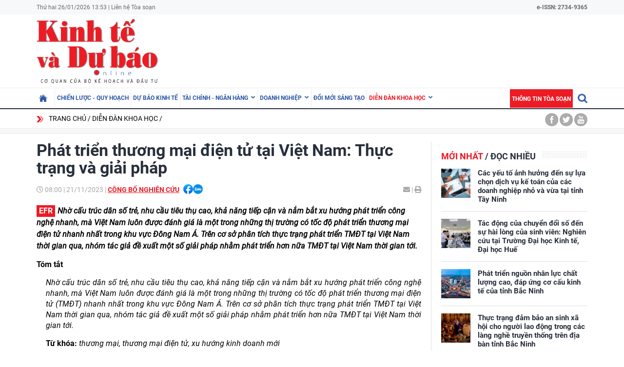

--- FILE ---
content_type: text/html; charset=utf-8
request_url: https://kinhtevadubao.vn/phat-trien-thuong-mai-dien-tu-tai-viet-nam-thuc-trang-va-giai-phap-27621.html
body_size: 31593
content:
<!DOCTYPE html>
<html translate="no" lang="vi">
<head>
  <title>Phát triển thương mại điện tử tại Việt Nam: Thực trạng và giải pháp | Tạp chí Kinh tế và Dự báo</title>	
<meta name="google" content="notranslate">
<base href="https://kinhtevadubao.vn/" />
<meta http-equiv="Content-Type" content="text/html; charset=utf-8" />
<meta name="description" content="Nhóm tác giả đề xuất một số giải pháp nhằm phát triển hơn nữa thương mại điện tử tại Việt Nam thời gian tới." />
<meta name="keywords" content="thương mại,thương mại điện tử,xu hướng kinh doanh mới" />
<meta name="news_keywords" content="thương mại,thương mại điện tử,xu hướng kinh doanh mới" />
<meta name="robots" content="noodp,max-image-preview:large,index,follow" />
<meta name="copyright" content="Copyright (c) by https://kinhtevadubao.vn/" />
<meta name="author" content="Tạp chí Kinh tế và Dự báo - Bộ Kế hoạch và Đầu tư" />
<meta http-equiv="audience" content="General" />
<meta name="resource-type" content="Document" />
<meta name="distribution" content="Global" />
<meta name="revisit-after" content="1 days" />
<meta name="GENERATOR" content="https://kinhtevadubao.vn/" />
<meta property="fb:admins" content="100000170835517" />
<meta property="fb:app_id" content="880970522766436" />    
<meta property="og:locale" content="vi_VN" />
<meta property="og:site_name" content="Tạp chí Kinh tế và Dự báo - Bộ Kế hoạch và Đầu tư" />
<meta property="og:url" content="https://kinhtevadubao.vn/phat-trien-thuong-mai-dien-tu-tai-viet-nam-thuc-trang-va-giai-phap-27621.html" />
<meta property="og:type" content="article" />
<meta property="og:title" content="Phát triển thương mại điện tử tại Việt Nam: Thực trạng và giải pháp" />
<meta property="og:description" content="Nhóm tác giả đề xuất một số giải pháp nhằm phát triển hơn nữa thương mại điện tử tại Việt Nam thời gian tới." />
<meta property="og:image" content="https://kinhtevadubao.vn/stores/news_dataimages/hongtt/112023/17/14/in_social/5636_Thuong_mai_dtu.png?randTime=1769410431" />
<meta property="og:image:width" content="1200" />
<meta property="og:image:height" content="630" />
<meta property="og:image:alt" content="Phát triển thương mại điện tử tại Việt Nam: Thực trạng và giải pháp" />
<meta http-equiv="X-UA-Compatible" content="IE=edge" />
<meta name="viewport" content="width=device-width">
<meta name="theme-color" content="#fff" />
<link rel="alternate" href="https://kinhtevadubao.vn/phat-trien-thuong-mai-dien-tu-tai-viet-nam-thuc-trang-va-giai-phap-27621.html" hreflang="vi-vn" />
<link rel="canonical" href="https://kinhtevadubao.vn/phat-trien-thuong-mai-dien-tu-tai-viet-nam-thuc-trang-va-giai-phap-27621.html" />
<link rel="alternate" type="application/rss+xml" title="RSS Feed for Phát triển thương mại điện tử tại Việt Nam: Thực trạng và giải pháp | Tạp chí Kinh tế và Dự báo" href="https://kinhtevadubao.vn/rss_feed/dien-dan-khoa-hoc/cong-bo-nghien-cuu" />
<link rel="apple-touch-icon" sizes="57x57" href="/modules/frontend/themes/giao-dien-mac-dinh/images/favicon/apple-icon-57x57.png?v=2.620251021090241" />
<link rel="apple-touch-icon" sizes="60x60" href="/modules/frontend/themes/giao-dien-mac-dinh/images/favicon/apple-icon-60x60.png?v=2.620251021090241" />
<link rel="apple-touch-icon" sizes="72x72" href="/modules/frontend/themes/giao-dien-mac-dinh/images/favicon/apple-icon-72x72.png?v=2.620251021090241" />
<link rel="apple-touch-icon" sizes="76x76" href="/modules/frontend/themes/giao-dien-mac-dinh/images/favicon/apple-icon-76x76.png?v=2.620251021090241" />
<link rel="apple-touch-icon" sizes="114x114" href="/modules/frontend/themes/giao-dien-mac-dinh/images/favicon/apple-icon-114x114.png?v=2.620251021090241" />
<link rel="apple-touch-icon" sizes="120x120" href="/modules/frontend/themes/giao-dien-mac-dinh/images/favicon/apple-icon-120x120.png?v=2.620251021090241" />
<link rel="apple-touch-icon" sizes="144x144" href="/modules/frontend/themes/giao-dien-mac-dinh/images/favicon/apple-icon-144x144.png?v=2.620251021090241" />
<link rel="apple-touch-icon" sizes="152x152" href="/modules/frontend/themes/giao-dien-mac-dinh/images/favicon/apple-icon-152x152.png?v=2.620251021090241" />
<link rel="apple-touch-icon" sizes="180x180" href="/modules/frontend/themes/giao-dien-mac-dinh/images/favicon/apple-icon-180x180.png?v=2.620251021090241" />
<link rel="icon" type="image/png" sizes="192x192"  href="/modules/frontend/themes/giao-dien-mac-dinh/images/favicon/android-icon-192x192.png?v=2.620251021090241" />
<link rel="icon" type="image/png" sizes="32x32" href="/modules/frontend/themes/giao-dien-mac-dinh/images/favicon/favicon-32x32.png?v=2.620251021090241" />
<link rel="icon" type="image/png" sizes="96x96" href="/modules/frontend/themes/giao-dien-mac-dinh/images/favicon/favicon-96x96.png?v=2.620251021090241" />
<link rel="icon" type="image/png" sizes="16x16" href="/modules/frontend/themes/giao-dien-mac-dinh/images/favicon/favicon-32x32.png?v=2.620251021090241" />
<meta name="zalo-platform-site-verification" content="GkAR28VCImv1nCnNaRLNRHIAWaBu_58SC3Km" /><meta name="google-site-verification" content="8seLaMzwBzhY1Is5ECsEG353w4Z2O1hC3sMFQSw_3H4" />
<!-- Google tag (gtag.js) -->
<!-- <script async src="https://www.googletagmanager.com/gtag/js?id=G-63HDGMM0QK"></script>
<script>
  window.dataLayer = window.dataLayer || [];
  function gtag(){dataLayer.push(arguments);}
  gtag('js', new Date());
  gtag('config', 'G-63HDGMM0QK');
</script> -->
<script>
	setTimeout(() => {
	  (function (w, d, s, l, i) {
		w[l] = w[l] || [];
		w[l].push({ 'gtm.start': new Date().getTime(), event: 'gtm.js' });
		var f = d.getElementsByTagName(s)[0],
		  j = d.createElement(s),
		  dl = l != 'dataLayer' ? '&l=' + l : '';
		j.async = true;
		j.src = 'https://www.googletagmanager.com/gtm.js?id=' + i + dl;
		f.parentNode.insertBefore(j, f);
	  })(window, document, 'script', 'dataLayer', 'GTM-T4T9WQ9D'); 
	}, 5000);
</script>  <script src="/modules/frontend/themes/giao-dien-mac-dinh/js/mastercms-ultimate-edition.js?v=2.620251021090241"></script>
  <script src="/modules/frontend/themes/giao-dien-mac-dinh/js/slick/slick.js"></script>
  <link rel="stylesheet" href="/modules/frontend/themes/giao-dien-mac-dinh/js/slick/slick.css" />
  <link rel="stylesheet" href="/modules/frontend/themes/giao-dien-mac-dinh/css/fonts/fontawesome/css/all.min.css" />
  
  <script src="/modules/frontend/themes/giao-dien-mac-dinh/js/script.js?v=2.620251021090241"></script>
  <link rel="stylesheet" href="/modules/frontend/themes/giao-dien-mac-dinh/css/style.css?v=2.620251021090241" />
  <link rel="stylesheet" href="/modules/frontend/themes/giao-dien-mac-dinh/css/fancybox.css?v=2.620251021090241" />
  
    <link rel="stylesheet" href="/modules/frontend/themes/giao-dien-mac-dinh/css/css_mastercms_article_style_controler.css?v=2.620251021090241" />
  <link rel="stylesheet" href="/modules/frontend/themes/giao-dien-mac-dinh/css/css_mastercms_article_comment.css?v=2.620251021090241" />
  <script src="/modules/frontend/themes/giao-dien-mac-dinh/js/mastercms_contents_processing.js?v=2.620251021090241"></script>
  <script src="/modules/frontend/themes/giao-dien-mac-dinh/js/jquery.bxslider.min.js"></script>
  <link href="/modules/frontend/themes/giao-dien-mac-dinh/css/css_mastercms_font_face_controler.css?v=2.620251021090241" charset="UTF-8" type="text/css" rel="stylesheet" media="all" />
    
</head>
<body>
  <script type="application/ld+json">
{
    "@context" : "https://schema.org",
    "@type" : "Organization",
    "name" : "Tạp chí Kinh tế và Dự báo - Bộ Kế hoạch và Đầu tư",
    "url" : "https://kinhtevadubao.vn/",
    "logo": "/modules/frontend/themes/giao-dien-mac-dinh/images/logo.png?v=2.620251021090241"
}
</script>

<script type="application/ld+json">
  {
    "@context": "https://schema.org",
    "@type": "WebSite",
    "url": "https://kinhtevadubao.vn/",
    "potentialAction": {
      "@type": "SearchAction",
      "target": "https://kinhtevadubao.vn/search_enginer.html?p=search&q={q}",
      "query-input": "required name=q"
    }
  }
</script>

<script type="application/ld+json">
{
    "@context": "https://schema.org",
  "@type": "BreadcrumbList",
  "itemListElement": 
  [
    {
      "@type": "ListItem",
      "position": 1,
      "item": {"@id": "https://kinhtevadubao.vn/","name": "Trang chủ"}
    },{  
      "@type": "ListItem",
      "position": 2,
      "item": {"@id": "https://kinhtevadubao.vn/dien-dan-khoa-hoc","name": "Diễn đàn khoa học"}
    },{"@type": "ListItem",
      "position": 3,
      "item": {"@id": "https://kinhtevadubao.vn/dien-dan-khoa-hoc/cong-bo-nghien-cuu","name": "Công bố nghiên cứu"}
    }
      ]
  }
</script>
<script type="application/ld+json">
{
  "@context": "https://schema.org",
  "@type": "NewsArticle",
  "mainEntityOfPage": {
    "@type": "WebPage",
    "@id": "https://kinhtevadubao.vn/phat-trien-thuong-mai-dien-tu-tai-viet-nam-thuc-trang-va-giai-phap-27621.html"
  },
  "headline": "Phát triển thương mại điện tử tại Việt Nam: Thực trạng và giải pháp",
  "description": "Nhóm tác giả đề xuất một số giải pháp nhằm phát triển hơn nữa thương mại điện tử tại Việt Nam thời gian tới.",
  "image": {
    "@type": "ImageObject",
    "url": "https://kinhtevadubao.vn/stores/news_dataimages/hongtt/112023/17/14/in_social/5636_Thuong_mai_dtu.png?randTime=1769410431",
    "width": 720,
    "height": 480
  },
  "datePublished": "2023-11-21T08:00:09+07:00",
  "dateModified": "2023-11-21T08:00:09+07:00",
  "author": {
    "@type": "Person",
    "name": " Tạp chí Kinh tế và Dự báo - Bộ Kế hoạch và Đầu tư"
  },
  "publisher": {
    "@type": "Organization",
    "name": "Tạp chí Kinh tế và Dự báo - Bộ Kế hoạch và Đầu tư",
    "logo": {
      "@type": "ImageObject",
      "url": "/modules/frontend/themes/giao-dien-mac-dinh/images/logo.png?v=2.620251021090241",
      "width": 300
    }
  }
}
</script>
  <span class="gotop" style="display: none;"><i class="arrow-up"></i></span><!-- <script>
	window.fbAsyncInit = function() {
	FB.init({
		appId      : '880970522766436',
		cookie     : true,
		xfbml      : true,
		version    : 'v11.0'
	});
		
	FB.AppEvents.logPageView();   
		
	};

	(function(d, s, id){
	var js, fjs = d.getElementsByTagName(s)[0];
	if (d.getElementById(id)) {return;}
	js = d.createElement(s); js.id = id;
	js.src = "https://connect.facebook.net/vi_VN/sdk.js";
	fjs.parentNode.insertBefore(js, fjs);
	}(document, 'script', 'facebook-jssdk'));
</script> --><div class="webpage pc-detail">
  <header class="header">
  <div class="top-bar clearfix">
    <div class="wrapper">
      <span>Thứ hai 26/01/2026 13:53 | <a href="https://kinhtevadubao.vn/lien-he-toa-soan">Liên hệ Tòa soạn</a></span>
      <span class="text-bold rt " style="text-align: right; ">
        e-ISSN: 2734-9365
      </span>
      <!-- <span class="mr10 rt c-red text-bold text-uppercase">Economy &amp; Forecast Review</span> -->
    </div>
  </div>
  <div class="logo-bar pt5 pb5">
    <div class="wrapper">
      <h1 class="logo">
        <a href="https://kinhtevadubao.vn/" title="Tạp chí Kinh tế và Dự báo - Bộ Kế hoạch và Đầu tư">
          <img src="/modules/frontend/themes/giao-dien-mac-dinh/images/logo.png?v=2.620251021090241" alt="Tạp chí Kinh tế và Dự báo - Bộ Kế hoạch và Đầu tư" />
          <!-- <img src="/modules/frontend/themes/giao-dien-mac-dinh/images/logo-2025.png?v=2.620251021090241" alt="Tạp chí Kinh tế và Dự báo - Bộ Kế hoạch và Đầu tư" /> -->
        </a>
      </h1>
      <div class="banner-top">
        <div class="banner banner-slide">
          <!-- 48 -->        </div>
      </div>
    </div>
  </div>
</header>

<nav class="navbar">
  <div class="wrapper">
    <ul class="navbar-nav clearfix">
      <li class="nav-item ">
        <a href="https://kinhtevadubao.vn/" class="nav-link icon-home"></a>
      </li>
            <li class="nav-item ">
        <a href="https://kinhtevadubao.vn/chien-luoc-quy-hoach" class="nav-link">Chiến lược - Quy hoạch</a>
        <ul class="dropdown-menu">
           
        </ul>
      </li>
            <li class="nav-item ">
        <a href="https://kinhtevadubao.vn/du-bao-kinh-te" class="nav-link">Dự báo kinh tế</a>
        <ul class="dropdown-menu">
           
        </ul>
      </li>
            <li class="nav-item ">
        <a href="https://kinhtevadubao.vn/tai-chinh-ngan-hang" class="nav-link">Tài chính - Ngân hàng</a>
        <ul class="dropdown-menu">
                    <li class="dropdown-item"><a href="https://kinhtevadubao.vn/tai-chinh-ngan-hang/tai-chinh" >Tài chính</a></li>
                    <li class="dropdown-item"><a href="https://kinhtevadubao.vn/tai-chinh-ngan-hang/ngan-hang" >Ngân hàng</a></li>
                    <li class="dropdown-item"><a href="https://kinhtevadubao.vn/tai-chinh-ngan-hang/chung-khoan" >Chứng khoán</a></li>
           
        </ul>
      </li>
            <li class="nav-item ">
        <a href="https://kinhtevadubao.vn/doanh-nghiep" class="nav-link">Doanh nghiệp</a>
        <ul class="dropdown-menu">
                    <li class="dropdown-item"><a href="https://kinhtevadubao.vn/doanh-nghiep/phap-ly-doanh-nghiep" >Pháp lý doanh nghiệp</a></li>
                    <li class="dropdown-item"><a href="https://kinhtevadubao.vn/doanh-nghiep/kinh-te-doanh-nghiep" >Kinh tế Doanh nghiệp</a></li>
                    <li class="dropdown-item"><a href="https://kinhtevadubao.vn/doanh-nghiep/hoi-dap" >Hỏi - Đáp</a></li>
           
        </ul>
      </li>
            <li class="nav-item ">
        <a href="https://kinhtevadubao.vn/doi-moi-sang-tao" class="nav-link">Đổi mới sáng tạo</a>
        <ul class="dropdown-menu">
           
        </ul>
      </li>
            <li class="nav-item active">
        <a href="https://kinhtevadubao.vn/dien-dan-khoa-hoc" class="nav-link">Diễn đàn khoa học</a>
        <ul class="dropdown-menu">
                    <li class="dropdown-item"><a href="https://kinhtevadubao.vn/dien-dan-khoa-hoc/nghien-cuu-trao-doi" >Nghiên cứu - Trao đổi</a></li>
                    <li class="dropdown-item"><a href="https://kinhtevadubao.vn/dien-dan-khoa-hoc/cong-bo-nghien-cuu" >Công bố nghiên cứu</a></li>
                    <li class="dropdown-item"><a href="https://kinhtevadubao.vn/dien-dan-khoa-hoc/thong-tin-khoa-hoc" >Thông tin khoa học</a></li>
           
        </ul>
      </li>
            
      <li class="rt">
        <form class="https://kinhtevadubao.vn/search_enginer.html?p=search" id="frmSearch" name="frmSearch">
          <input class="search-input " type="text" placeholder="Tìm kiếm" onkeypress="return enter_search_q(event);" name="q" value="" style="width: 0px;">
          <i class="btn search-btn "></i>
        </form>
      </li>
      <li class="nav-item nav-item-red">
        <a href="https://kinhtevadubao.vn/thong-tin-toa-soan" class="nav-link">Thông tin tòa soạn</a>
      </li>
    </ul>
  </div>
</nav>  
  <div class="marquee">
    <div class="wrapper clearfix">
       <div class="breadcrumb lt">
  <div class="item"><a href="https://kinhtevadubao.vn/" title="Tạp chí Kinh tế và Dự báo - Bộ Kế hoạch và Đầu tư">Trang chủ</a></div>
  <div class="item"><a href="https://kinhtevadubao.vn/dien-dan-khoa-hoc" title="Diễn đàn khoa học">Diễn đàn khoa học</a></div>
    <div class="item"><a href="https://kinhtevadubao.vn/dien-dan-khoa-hoc/cong-bo-nghien-cuu" title="Công bố nghiên cứu"></a></div>
  </div>
<div class="social-link rt">
  <a href="" class="icon icon-facebook"></a>
  <a href="" class="icon icon-twitter"></a>
  <a href="" class="icon icon-youtube"></a>
</div>    </div>
  </div>
  
  <div class="bg-grey pt10"></div>
  
  <main class="main pt15 pb20 bd-top">
    
    <div class="wrapper mb20 clearfix bg-line">
      <div class="w789 lt">
                <div class="post">
          <div class="post-subtitle  text-bold mb10 hide-empty"></div>
          <h1 class="post-title">Phát triển thương mại điện tử tại Việt Nam: Thực trạng và giải pháp</h1>
          <div class="article-meta">
            <span class="article-publish-time"><i class="far fa-clock"></i> <span class="format_time">08:00</span> | <span class="format_date">21/11/2023</span></span>
            <a href="https://kinhtevadubao.vn/dien-dan-khoa-hoc/cong-bo-nghien-cuu" class="article-catname text-uppercase">Công bố nghiên cứu</a>
            <span class="share-post ml5">
              <div class="hna-emag-share" style="display: inline-flex;gap: 10px;align-items: center;height: 20px;line-height: 0;vertical-align: -4px;">
                <a href="https://www.facebook.com/sharer/sharer.php?u=https://kinhtevadubao.vn/phat-trien-thuong-mai-dien-tu-tai-viet-nam-thuc-trang-va-giai-phap-27621.html" target="_blank" title="Chia sẻ bài viết lên Facebook" rel="nofollow">
                    <img src="[data-uri]" width="20" height="20" alt="Chia sẻ bài viết lên Facebook" title="Chia sẻ bài viết lên Facebook" />
                </a>
                <div class="share-social__link zalo zalo-share-button" style="cursor: pointer;" title="Chia sẻ bài viết lên Zalo" data-title="Phát triển thương mại điện tử tại Việt Nam: Thực trạng và giải pháp" data-url="https://kinhtevadubao.vn/phat-trien-thuong-mai-dien-tu-tai-viet-nam-thuc-trang-va-giai-phap-27621.html" data-oaid="579745863508352884" data-layout="3" data-color="blue" data-customize="true" data-share-type="zalo">
                    <img src="[data-uri]" width="20" height="20" alt="Chia sẻ bài viết lên Zalo" title="Chia sẻ bài viết lên Zalo" />
                </div>
                <script src="https://sp.zalo.me/plugins/sdk.js" async></script>
            </div>  
            </span>
            <div class="mail-print rt">
              <!-- <a href="mailto:?body=https://kinhtevadubao.vn/phat-trien-thuong-mai-dien-tu-tai-viet-nam-thuc-trang-va-giai-phap-27621.html" rel="nofollow"><i class="fas fa-envelope"></i></a> -->
              <a href="https://mail.google.com/mail/u/0/?view=cm&su=Phát triển thương mại điện tử tại Việt Nam: Thực trạng và giải pháp&to&body=https://kinhtevadubao.vn/phat-trien-thuong-mai-dien-tu-tai-viet-nam-thuc-trang-va-giai-phap-27621.html&fs=1&tf=1" target="_blank" rel="nofollow" title="Chia sẻ bài viết này"><i class="fas fa-envelope"></i></a>
              
              <a id="printButton" href="https://kinhtevadubao.vn/apicenter@/print_article&i=27621" target="_blank" rel="nofollow"><span> | </span><i class="fas fa-print"></i></a>
            </div>
            <script>
              //ẩn nút in bài viết ở chuyên mục tin ảnh
              $(document).ready(function() {
                var patt = /\/tin-anh/;
                var checkURL =patt.test($('.article-catname').attr("href"));
                if (checkURL) {
                  $('#printButton').hide();
                }
              })
            </script>
            <script>
              //xóa tác giả ở mục Báo cáo phân tích
              $(document).ready(function() {
                var patt = /\/bao-cao-phan-tich/;
                var checkURL =patt.test($('.article-catname').attr("href"));
                if (checkURL) {
                  $('.post-author').remove();
                }
              })
            </script>
          </div>
          <div class="post-desc">
            <em>Nhờ cấu trúc dân số trẻ, nhu cầu tiêu thụ cao, khả năng tiếp cận và nắm bắt xu hướng phát triển công nghệ nhanh, mà Việt Nam luôn được đánh giá là một trong những thị trường có tốc độ phát triển thương mại điện tử nhanh nhất trong khu vực Đông Nam Á. Trên cơ sở phân tích thực trạng phát triển TMĐT tại Việt Nam thời gian qua, nhóm tác giả đề xuất một số giải pháp nhằm phát triển hơn nữa TMĐT tại Việt Nam thời gian tới.</em>          </div>
          <script>
            // bỏ dấu - ở đầu sapo
            $(document).ready(function() {
              $('.post-desc').html($('.post-desc').html().trim().replace(/^-/, ''));
            });
          </script>
          <div class="post-content __MASTERCMS_CONTENT">
            <p style="text-align: justify;"><strong>Tóm tắt </strong></p>

<p style="margin-left: 14pt; text-align: justify;"><em>Nhờ cấu trúc dân số trẻ, nhu cầu tiêu thụ cao, khả năng tiếp cận và nắm bắt xu hướng phát triển công nghệ nhanh, mà Việt Nam luôn được đánh giá là một trong những thị trường có tốc độ phát triển thương mại điện tử (TMĐT) nhanh nhất trong khu vực Đông Nam Á. Trên cơ sở phân tích thực trạng phát triển TMĐT tại Việt Nam thời gian qua, nhóm tác giả đề xuất một số giải pháp nhằm phát triển hơn nữa TMĐT tại Việt Nam thời gian tới. </em></p>

<p style="margin-left: 14pt; text-align: justify;"><strong>Từ khóa: </strong><em>thương mại, thương mại điện tử, xu hướng kinh doanh mới </em></p>

<p style="margin-left: 14pt; text-align: justify;"><strong>Summary </strong></p>

<p style="margin-left: 14pt; text-align: justify;"><em>Thanks to the young population structure, high consumption demand, and the ability to access and grasp the trend of technology development fast, Vietnam has always been evaluated as one of the fastest growing markets in e-commerce in Southeast Asia. On the basis of analyzing the current situation of e-commerce development in Vietnam over the past time, the authors propose some solutions to further develop e-commerce in Vietnam in the coming time. </em></p>

<p style="margin-left: 14pt; text-align: justify;"><strong>Keywords: </strong><em>commerce, e-commerce, new business trends </em></p>

<p style="text-align: justify;"><strong>THỰC TRẠNG PHÁT TRIỂN TMĐT TẠI VIỆT NAM </strong></p>

<p style="text-align: justify;">Năm 2021, dịch Covid-19 đã ảnh hưởng nghiêm trọng đến hoạt động thương mại và dịch vụ của Việt Nam nói riêng và toàn cầu nói chung. Tăng trưởng âm của một số ngành dịch vu chiếm tỷ trọng lớn đã làm giảm mức tăng chung của khu vực dịch vụ và toàn bộ nền kinh tế. Mặc dù vậy, TMĐT Việt Nam vẫn giữ tốc độ tăng trưởng ổn định. Theo Sách trắng TMĐT Việt Nam năm 2022, thị trường TMĐT Việt Nam đạt nhiều kết quả ấn tượng. Nếu như năm 2017, TMĐT bán lẻ Việt Nam mới chỉ đạt 6,2 tỷ USD, thì đến năm 2018, con số này đã đạt mức 8,06 tỷ USD (tăng 30% so với năm 2017). Sang năm 2019, TMĐT Việt Nam chính thức vượt mốc 10 tỷ USD, đạt 11,8 tỷ USD vào năm 2020, tiếp tục tăng lên 13,7 tỷ USD vào năm 2021 và đạt 16,4 tỷ USD năm 2022 (Hình).</p>

<p style="text-align: justify;">Đặc biệt, trong năm 2022, Bộ Công Thương đã phối hợp với các địa phương tổ chức nhiều chương trình kết nối TMĐT. Chương trình đã hỗ trợ hàng nghìn lượt doanh nghiệp tiếp cận phương thức phân phối hàng hóa qua TMĐT và tạo thói quen mua sắm qua TMĐT đối với người tiêu dùng. Đặc biệt, hàng Việt đã được quảng bá, xuất khẩu thông qua các chương trình hợp tác về TMĐT xuyên biên giới với các đối tác là sàn TMĐT quốc tế lớn, như: Amazon, Alibaba để hỗ trợ doanh nghiệp nhỏ và vừa đẩy mạnh xuất khẩu. Thông qua những chương trình này, các sản phẩm thế mạnh của Việt Nam (nông sản thực phẩm chế biến, hàng thủ công mỹ nghệ, hàng công nghiệp tiêu dùng) sẽ có thể xuất khẩu trực tiếp từ doanh nghiệp sản xuất đến thị trường của nhiều quốc gia trên thế giới theo các kênh TMĐT: B2B, B2B2C.</p>

<p style="text-align: justify;"><strong>HÌNH: THỐNG KÊ DOANH THU TMĐT (B2C) </strong></p>

<p style="text-align: justify;"><strong>CỦA VIỆT NAM GIAI ĐOẠN 2017-2022</strong></p>

<p style="text-align: justify;">Nhằm tháo gỡ những vướng mắc về thuế cho doanh nghiệp, thúc đẩy thị trường TMĐT phát triển, ngày 30/10/2022, Chính phủ đã ban hành Nghị định số 91/2022/NĐ-CP sửa đổi, bổ sung một số điều của Nghị định số 126/2020/NĐ-CP, ngày 19/10/2020 của Chính phủ quy định chi tiết một số điều của Luật Quản lý thuế. Nghị định đã đưa ra các điểm sửa đổi chính tập trung vào các nội dung về khai thuế thu nhập cá nhân của tổ chức, cá nhân không phát sinh việc khấu trừ thuế thu nhập cá nhân; trách nhiệm của tổ chức được thành lập và hoạt động theo pháp luật Việt Nam là chủ sở hữu sàn TMĐT trong việc cung cấp thông tin của thương nhân, tổ chức, cá nhân có mua bán hàng hóa dịch vụ trên sàn giao dịch TMĐT cho cơ quan quản lý thuế...</p>

<p style="text-align: justify;">Với những nỗ lực này, theo Sách trắng TMĐT Việt Nam năm 2022, số lượng sản phẩm được người tiêu dùng Việt Nam mua trực tuyến đã tăng hơn 50% so với năm 2021; số lượng nhà bán lẻ trực tuyến cũng tăng 57%; dẫn đến tổng doanh số bán lẻ trực tuyến tăng gần 3 tỷ USD so với năm 2021; quy mô thị trường TMĐT ngành bán lẻ Việt Nam ước đạt 16,4 tỷ USD, chiếm 7,5% doanh thu hàng hóa và dịch vụ tiêu dùng của cả nước. Với tốc độ tăng trưởng 20%/năm, Việt Nam được eMarketer xếp vào nhóm 5 quốc gia có tốc độ tăng trưởng TMĐT hàng đầu thế giới. Việt Nam cũng có đến 75% người dùng internet tham gia mua sắm trực tuyến với giá trị đạt 260-285 USD/người.</p>

<p style="text-align: justify;">Theo thống kê, Việt Nam có khoảng 100 sàn TMĐT xuyên biên giới, 139 đơn vị sở hữu sàn giao dịch TMĐT; trong đó, có 41 sàn TMĐT bán hàng, 98 sàn TMĐT cung cấp dịch vụ, 3 công ty đối tác của các nhà cung cấp nước ngoài được thay nhà cung cấp nước ngoài trả tiền cho các tổ chức, cá nhân có quan hệ giao dịch. Thị trường này cũng đang có sự chạy đua và chi phối của 4 “đại gia” cung cấp sàn TMĐT lớn nhất Việt Nam là Shopee, Lazada, Tiki và Sendo. Tổng doanh thu của 4 sàn TMĐT này đang đạt mức 135 nghìn tỷ đồng với tổng số 566 nghìn gian hàng đã phát sinh 1,3 tỷ đơn vị sản phẩm đơn hàng. Trong đó, Shopee là sàn TMĐT lớn nhất, chiếm gần 73% tổng doanh số thị phần; Lazada đạt khoảng 21%; Tiki chiếm 5%; Sendo chiếm khoảng 1% thị phần.</p>

<p style="text-align: justify;">Với 75% người dân sử dụng internet, Việt Nam có 74,8% người dùng internet tham gia mua sắm trực tuyến. Các loại hàng hóa, như: quần áo, giày dép, mỹ phẩm, sách, đồ dùng gia đình… là những sản phẩm được người tiêu dùng lựa chọn và mua sắm trực tuyến nhiều nhất. Phương tiện điện tử được sử dụng chủ yếu trong các giao dịch này chính là thiết bị di động, 91% người dùng sử dụng thiết bị di động để mua sắm, đặt hàng trực tuyến.</p>

<p style="text-align: justify;">Bên cạnh những kết quả đạt được, sự phát triển trong TMĐT của Việt Nam đang gặp một số khó khăn, thách thức, cụ thể như sau:</p>

<p style="text-align: justify;"><em>Một là</em>, thể chế, chính sách điều chỉnh lĩnh vực TMĐT vẫn chưa hoàn thiện, đặc biệt là vấn đề bảo vệ người tiêu dùng. Hiện nay, Luật Bảo vệ người tiêu dùng chưa điều chỉnh kịp thời các loại hình kinh doanh, giao dịch mới, cũng như các hành vi vi phạm quyền lợi người tiêu dùng có thể nảy sinh trong điều kiện chuyển đổi số, như: chưa có điều khoản bảo vệ quyền lợi người tiêu dùng trong các giao dịch từ xa được thực hiện trên không gian mạng…</p>

<p style="text-align: justify;">Hiện nay, khung pháp lý và các quy định liên quan đến lĩnh vực logistics vẫn còn nhiều khó khăn và phức tạp. Các vấn đề chặng cuối phải được giải quyết và việc vận chuyển hàng hóa đến các vùng xa, nông thôn cũng là một thách thức. Những vấn đề này trở nên rõ ràng hơn khi các doanh nghiệp bán lẻ tìm cách giành được chỗ đứng bên ngoài các thành phố lớn có trình độ mua sắm và tiêu dùng cao, như: Hà Nội, TP. Hồ Chí Minh, Đà Nẵng...</p>

<p style="text-align: justify;"><em>Hai là, </em>cơ sở hạ tầng số còn yếu; an ninh mạng chưa được bảo đảm; vấn đề mạng lưới giao hàng hay kho bãi (logistics) cũng là những thách thức lớn đối với nhiều doanh nghiệp hoạt động TMĐT. Ngay cả khi doanh nghiệp có mạng lưới logistics, thì vẫn phải dựa vào các đối tác thứ 3 để thực hiện các đơn đặt hàng của TMĐT. Vì thế, chi phí giao hàng cao và thời gian giao hàng lâu, trung bình thường là 5-6 ngày cho một đơn hàng được giao tới tay người tiêu dùng.</p>

<p style="text-align: justify;">Đã vậy, hệ sinh thái TMĐT của Việt Nam đang dần bị phá vỡ qua các thương vụ M&A của doanh nghiệp nước ngoài. Hiện nay, các thương hiệu TMĐT của Việt Nam đang rơi vào tay các công ty TMĐT lớn của nước ngoài, như: Lazada, Shopee, Tiki, Zalora hay kể cả Sendo vốn là công ty thuộc sở hữu của FPT, nhưng cũng chịu sự đầu tư gián tiếp từ JD.com thông qua VNG. Các thương hiệu còn lại, như: Vatgia.com, Chodientu.vn, Enbac.vn... đều có doanh thu rất thấp. Điều ngày cho thấy, sự chi phối của các doanh nghiệp TMĐT của nước ngoài là rất lớn và gần như những doanh nghiệp này quyết định cuộc chơi trong hệ sinh thái TMĐT của Việt Nam.</p>

<p style="text-align: justify;"><em>Ba là, </em>việc sử dụng tiền mặt vẫn còn phổ biến. Mặc dù việc sử dụng tiền mặt khi nhận hàng trong năm 2021 đã giảm xuống so với năm 2020, tuy nhiên vẫn chiếm tỷ lệ 73%. Thói quen tiêu dùng tiền mặt vẫn còn sâu nặng trong tiềm thức của người dân. Hạ tầng cơ sở và trang thiết bị kỹ thuật phục vụ các hình thức thanh toán điện tử còn kém hiệu quả, chưa tương xứng với tiềm năng. Số lượng không nhỏ người dân địa phương không có tài khoản ngân hàng cũng là một yếu tố cản trở thanh toán trực tuyến.</p>

<p style="text-align: justify;"><em>Bốn là, </em>vấn nạn hàng giả, hàng nhái, hàng kém chất lượng vẫn khá phổ biến. Hàng giả, hàng vi phạm quyền sở hữu trí tuệ, buôn bán hàng cấm, không rõ nguồn gốc xuất xứ vẫn còn tràn lan, phổ biến. Tội phạm, gian lận tài chính trong TMĐT gia tăng. Tổng cục trưởng Tổng cục Quản lý thị trường (Bộ Công Thương) Trần Hữu Linh cho biết, phương thức, thủ đoạn hoạt động của đối tượng vi phạm trên không gian mạng ngày càng tinh vi. Nhiều đối tượng không có kho hàng hay cửa hàng, chỉ tiếp nhận đặt online, hàng hóa xé lẻ, phân tán trữ tại nhiều nơi; chỉ giao hàng với số lượng dè dặt nhỏ lẻ, nên gây không ít khó khăn cho lực lượng chức năng trong quá trình trinh sát, bắt giữ và xử phạt. Không những thế, những đối tượng này chỉ bán hàng qua cộng tác viên trung gian; nhiều khi đăng quảng cáo các sản phẩm khác nhau, nhưng thực tế chỉ nhận đơn hàng một loại sản phẩm rồi đặt qua đơn vị cung cấp khác để làm trung gian bán kiếm lời... Đặc biệt, việc các website và các trang mạng xã hội dễ dàng được tạo ra và đóng lại trong thời gian nhanh chóng khiến lực lượng chức năng rất khó kiểm soát. Trong năm 2022, Tổng cục Quản lý thị trường phối hợp Cục TMĐT và Kinh tế số đã gỡ bỏ 1.663 gian hàng với 6.437 sản phẩm vi phạm; chặn 5 website có dấu hiệu lợi dụng TMĐT để kinh doanh hàng giả, hàng nhái, không rõ nguồn gốc xuất xứ (Song Linh, 2023).</p>

<p style="text-align: justify;"><strong>TRIỂN VỌNG PHÁT TRIỂN TMĐT TẠI VIỆT NAM </strong></p>

<p style="text-align: justify;">Theo số liệu của Statista, năm 2022 tỷ lệ thâm nhập của người dùng mạng xã hội tại Việt Nam ước đạt khoảng 75,57% trên tổng dân số; đến năm 2030, tỷ lệ này sẽ đạt mức 85,74%. Đặc biệt, Statista nhận định: livestream sẽ là một phần không thể thiếu trong chiến lược thương mại xã hội của nhiều doanh nghiệp tại Việt Nam và sẽ trở thành xu hướng trong thời gian tới, vì nó vẫn đang trong giai đoạn tăng trưởng, đánh bại các danh mục nội dung phổ biến khác, bao gồm cả giải trí. Kéo theo đó, thanh toán điện tử tại Việt Nam sẽ tăng trưởng nhanh chóng trong thời gian tới (Song Linh, 2023).</p>

<p style="text-align: justify;">Việt Nam đứng thứ 2 khu vực Đông Nam Á sau Indonesia (83 tỷ USD), Việt Nam (29 tỷ USD) và đứng trước Thái Lan (24 tỷ USD). Với chỉ 30% người trưởng thành sử dụng dịch vụ ngân hàng kỹ thuật số, Việt Nam còn nhiều tiềm năng để tăng trưởng thanh toán điện tử. Đó là những tiền đề cho sự phát triển của TMĐT của Việt Nam trong thời gian tới.</p>

<p style="text-align: justify;">Theo báo cáo “Kinh tế khu vực Đông Nam Á năm 2022” của Google, Temasek và Bain & Company, quy mô kinh tế số Việt Nam có thể đạt 50 tỷ USD vào năm 2050, trong đó TMĐT sẽ là lĩnh vực đóng góp quan trọng nhất. Dự báo giá trị mua sắm trực tuyến trung bình của người tiêu dùng trực tuyến sẽ tiếp tục tăng mạnh mẽ, từ mức 381 USD/người năm 2021 lên 671 USD/người vào năm 2025.</p>

<p style="text-align: justify;"><strong>NHỮNG GIẢI PHÁP TRONG THỜI GIAN TỚI </strong></p>

<p style="text-align: justify;">Thời gian tới, để tận dụng những tiền đề sẵn có, phát triển TMĐT Việt Nam, cần lưu ý các giải pháp sau:</p>

<p style="text-align: justify;"><strong>Thứ nhất, hoàn thiện hành lang pháp lý về TMĐT </strong></p>

<p style="text-align: justify;">TMĐT là một lĩnh vực rất đặc thù, đó là sự kết hợp giữa công nghệ và thị trường, giữa yếu tố thực và yếu tố ảo, giữa thực thể tồn tại với thực thể trong không gian số. Chính vì vậy khung pháp lý đang tiếp tục được hoàn thiện gắn với thực tiễn.</p>

<p style="text-align: justify;">Để chấn chỉnh hoạt động TMĐT, không chỉ cần đến sự điều chỉnh hợp lý về mặt pháp luật, sự tăng cường hiệu quả quản lý của các cơ quan chức năng mà thậm chí còn cần những đề án riêng, những phương án quản lý đặc thù, đưa TMĐT trong nước đi vào quỹ đạo. Do đó, Quốc hội, Chính phủ cần sớm xây dựng, sửa đổi, bổ sung các dự án luật nhằm thống nhất hệ thống pháp luật cho TMĐT. Tiếp tục rà soát cơ chế, chính sách để quản lý tốt hơn hoạt động kinh doanh trên môi trường TMĐT; hướng tới mục tiêu quản lý toàn diện và phân định rõ trách nhiệm của các bộ, ngành trong việc kiểm soát hoạt động kinh doanh TMĐT.</p>

<p style="text-align: justify;">Bên cạnh đó, muốn thúc đẩy TMĐT phát triển an toàn, lành mạnh và minh bạch, phải liên tục tăng cường hoạt động quản lý, giám sát hàng hóa trên môi trường mạng, tạo niềm tin cho người tiêu dùng trong hoạt động mua sắm trực tuyến; bảo vệ các thương nhân, tổ chức kinh doanh lành mạnh nhằm thúc đẩy TMĐT phát triển.</p>

<p style="text-align: justify;">Ngoài ra, Nhà nước cũng cần có thêm những cơ chế hỗ trợ, tạo môi trường thông thoáng cho doanh nghiệp và người dân ứng dụng TMĐT một cách an toàn, hiệu quả và bền vững trong tương lai.</p>

<p style="text-align: justify;">Ở một chiều khác, cần hoàn thiện khung pháp lý để bảo vệ quyền lợi người tiêu dùng tốt hơn, đặc biệt là trong môi trường TMĐT, trên không gian mạng. Dự thảo Luật Bảo vệ quyền lợi người tiêu dùng (sửa đổi) đã được trình Chính phủ ngày 08/6/2022. Dự thảo Luật đã được Quốc hội khóa XV cho ý kiến tại kỳ họp thứ tư tháng 10/2022; dự kiến được xem xét, thông qua vào kỳ họp thứ năm, vào tháng 5/2023. Dự thảo Luật Bảo vệ quyền lợi người tiêu dùng (sửa đổi) tiến bộ hơn rất nhiều so với luật cũ và được điều chỉnh rộng khắp nhiều lĩnh vực. Trong đó, các quy định, điều chỉnh về trách nhiệm của người bán hàng, các đơn vị trung gian và cả các quy định về nền tảng bán hàng, đăng ký gian hàng là những sửa đổi rất ý nghĩa, chắc chắn sẽ giúp cho công tác bảo vệ quyền lợi người tiêu dùng nói chung và giám sát các giao dịch đặc thù (trên không gian mạng) tốt hơn. Vì thế, việc sớm ban hành Luật Bảo vệ quyền lợi người tiêu dùng (sửa đổi) là rất cần thiết.</p>

<p style="text-align: justify;"><strong>Thứ hai, phát triển các hạ tầng số, hạ tầng TMĐT </strong></p>

<p style="text-align: justify;">Chính phủ cần có các giải pháp hỗ trợ giao dịch điện tử tích hợp thanh toán trong thương mại và và dịch vụ công; chú trọng phát triển các tiện ích thanh toán trên nền tảng di động, ví điện tử, mã QR code, NFC, POS...; đảm bảo an ninh, an toàn thanh toán để góp phần thúc đẩy thanh toán điện tử trong giao dịch TMĐT, bao gồm: mô hình TMĐT doanh nghiệp - người tiêu dùng (B2C), doanh nghiệp - doanh nghiệp (B2B), Chính phủ - người dân (G2C), Chính phủ - doanh nghiệp (G2B); Online - Offline (O2O).</p>

<p style="text-align: justify;">Cải thiện hạ tầng dịch vụ chuyển phát và logistics cho TMĐT, ứng dụng các công nghệ mới trong hoạt động logistics; khuyến khích thí điểm và triển khai ứng dụng các phương tiện giao thông mới hỗ trợ việc vận chuyển, giao nhận hàng hóa trong TMĐT; khuyến khích các giải pháp tổng thể liên kết doanh nghiệp hậu cần từ chặng đầu tới chặng cuối; nghiên cứu bài bản các giải pháp cho chuyển phát xuyên biên giới, logistics trong đô thị.</p>

<p style="text-align: justify;">Xây dựng hệ thống quản lý trực tuyến các dịch vụ vận chuyển, giao nhận và hoàn tất đơn hàng cho TMĐT bao phủ tất cả các tỉnh, thành phố trên cả nước, từng bước mở rộng ra khu vực nhằm đẩy mạnh hoạt động TMĐT xuyên biên giới; ban hành hệ thống tiêu chuẩn cho dịch vụ chuyển phát và hoàn tất đơn hàng trong TMĐT; xây dựng hệ thống cơ sở dữ liệu địa chỉ; phát triển nền tảng Bản đồ số Việt Nam để hỗ trợ phục vụ cho công tác quản lý trực tuyến dịch vụ bưu chính, vận chuyển, giao nhận và hoàn tất đơn hàng cho TMĐT trên phạm vi toàn quốc.</p>

<p style="text-align: justify;">Phát triển các giải pháp chia sẻ hạ tầng giữa các doanh nghiệp cung cấp dịch vụ TMĐT và doanh nghiệp cung cấp dịch vụ phân phối bán lẻ, các giải pháp liên kết, chia sẻ thông minh giữa doanh nghiệp với doanh nghiệp, doanh nghiệp với người tiêu dùng và doanh nghiệp với Chính phủ trên nền tảng di động, thẻ thông minh và dữ liệu lớn.</p>

<p style="text-align: justify;">Xây dựng hạ tầng chứng thực hợp đồng điện tử và các chứng từ điện tử phục vụ giao dịch thương mại khác trên nền tảng xác thực thông tin ứng dụng công nghệ số, bao gồm: chữ ký số công cộng, chữ ký số cá nhân trên di động, lưu trữ block-chain… Xây dựng các hệ thống tra cứu, truy xuất, kiểm soát lưu thông hàng hóa trên nền tảng các giải pháp về chứng từ điện tử trong thương mại, bao gồm: hóa đơn điện tử, tem điện tử, chứng từ xuất kho điện tử và các chứng từ thương mại khác. Xây dựng nền tảng trao đổi định danh và xác thực điện tử phục vụ việc định danh và xác thực người sử dụng trong các hoạt động TMĐT.</p>

<p style="text-align: justify;"><strong>Thứ ba, tập trung đào tạo nguồn nhân lực số, nhân lực TMĐT </strong></p>

<p style="text-align: justify;">Nhiều nghiên cứu đã chỉ ra, mấu chốt của ngành TMĐT Việt Nam là sự chênh lệch và thiếu hụt cả về số lượng và chất lượng của nhân lực số so với nhu cầu từ thị trường. Để đáp ứng được tính cấp thiết trong việc đào tạo nhân lực, việc xây dựng mô hình quản lý và phát triển nguồn nhân lực bền vững đảm bảo 3 yếu tố: đa dạng, công bằng và hòa nhập, đối với các doanh nghiệp TMĐT là vô cùng quan trọng. Cùng với đó, cần tăng cường hợp tác liên kết giữa doanh nghiệp và nhà trường, đẩy mạnh chất lượng đào tạo, đáp ứng nhu cầu nhân lực trong các doanh nghiệp./.</p>

<p style="text-align: right;"><em><strong>ThS. VŨ THỊ HƯƠNG TRÀ, ThS. HOÀNG THỊ KIM OANH,</strong></em></p>

<p style="text-align: right;"><em><strong>ThS. NGUYỄN THỊ THÚY HƯỜNG, ThS. NGUYỄN THỊ LỆ NINH</strong></em></p>

<p style="text-align: right;"><em>Trường Cao đẳng Y tế Thái Nguyên</em></p>

<p style="text-align: right;"><strong><em>(Theo Tạp chí Kinh tế và Dự báo số 11 - tháng 4/2023)</em></strong></p>

<hr />
<p style="text-align: justify;"><strong>TÀI LIỆU THAM KHẢO </strong></p>

<p style="text-align: justify;">1. Cục TMĐT và Kinh tế số (Bộ Công Thương) (2022), <em>Sách trắng TMĐT năm 2022</em>.</p>

<p style="text-align: justify;">2. Di Di (2023), <em>TMĐT Việt Nam đang bước sang giai đoạn phát triển mới, </em>truy cập từ https:// www.tinnhanhchungkhoan.vn/thuong-mai-dien-tu-viet-nam-dang-buoc-sang-giai-doan-phat-trien-moi-post317697.html.</p>

<p style="text-align: justify;">3. Đỗ Phong (2023), <em>TMĐT tăng nhanh: Trụ cột đóng góp cho kinh tế số, </em>truy cập từ https:// vneconomy.vn/thuong-mai-dien-tu-tang-nhanh-tru-cot-dong-gop-cho-kinh-te-so.htm.</p>

<p style="text-align: justify;">4. Google, Temasek và Bain & Company (2022), <em>Báo cáo e-Conomy 2022: Vượt qua sóng cả, vươn mình ra biển cơ hội. </em></p>

<p style="text-align: justify;">5. Lazada (2022), <em>Báo cáo Thay đổi hành trình mua sắm tại Đông Nam Á: Từ nhu cầu tìm kiếm đến trải nghiệm nhận hàng. </em></p>

<p style="text-align: justify;">6. Song Hà (2023), <em>Phát triển TMĐT còn nhiều thách thức</em>, truy cập từ https://vneconomy.vn/ phat-trien-thuong-mai-dien-tu-con-nhieu-thach-thuc.htm.</p>

<p style="text-align: justify;">7. Song Linh (2023), <em>TMĐT: Lấp lỗ hổng pháp lý để bảo vệ người tiêu dùng</em>, truy cập từ https:// thoibaotaichinhvietnam.vn/thuong-mai-dien-tu-lap-lo-hong-phap-ly-de-bao-ve-nguoi-tieu-dung-124498.html.</p>

<p style="text-align: justify;"> </p>

<p style="text-align: justify;"> </p>          </div>
          
          

          <div class="post-author mt10 mr15"></div>
          <div class="post-source mt10">
                      </div>
          <div class="hidden">
            <iframe rel="nofollow" src="https://kinhtevadubao.vn/widgets@/article_statistic&aid=Mjc2MjE=&sid=vehv91gfs8pvspvt473isp2fa3" width="0" height="0"></iframe>            <input type="hidden" name="__printURL" value="https://kinhtevadubao.vn/phat-trien-thuong-mai-dien-tu-tai-viet-nam-thuc-trang-va-giai-phap-27621.html" />
            <input type="hidden" name="__PARAMS_ID_WIDGET" class="__PARAMS_ID_WIDGET" data-type="user_comments" value="Mjc2MjE=" />
          </div>
          <script>
            /*thu gọn link nguồn*/
            document.addEventListener("DOMContentLoaded", function () {
              
              function isValidUrl() {
                return /^(?:(?:(?:https?|ftp):)?\/\/)(?:\S+(?::\S*)?@)?(?:(?!(?:10|127)(?:\.\d{1,3}){3,3})(?!(?:169\.254|192\.168)(?:\.\d{1,3}){2,2})(?!172\.(?:1[6-9]|2\d|3[0-1])(?:\.\d{1,3}){2,2})(?:[1-9]\d?|1\d\d|2[01]\d|22[0-3])(?:\.(?:1?\d{1,2}|2[0-4]\d|25[0-5])){2,2}(?:\.(?:[1-9]\d?|1\d\d|2[0-4]\d|25[0-4]))|(?:(?:[a-z\u00a1-\uffff0-9]-*)*[a-z\u00a1-\uffff0-9]+)(?:\.(?:[a-z\u00a1-\uffff0-9]-*)*[a-z\u00a1-\uffff0-9]+)*(?:\.(?:[a-z\u00a1-\uffff]{2,})))(?::\d{2,5})?(?:[/?#]\S*)?$/i.test(arguments[0]);
              }
              
              function extractHostname(url) {
                var hostname;
                if (url.indexOf("//") > -1) {
                  hostname = url.split("/")[2];
                } else {
                  hostname = url.split("/")[0];
                }
                hostname = hostname.split(":")[0];
                hostname = hostname.split("?")[0];
                return hostname;
              }
              
              var sourceLinkEl = document.querySelector(".post-source");
              var sourceLink = sourceLinkEl.innerHTML.trim();
              if (sourceLinkEl.innerHTML == "") {
                sourceLinkEl.remove();
              }
              if (!isValidUrl(sourceLink)) {
                // sourceLinkEl.innerHTML = "Nguồn : " + sourceLinkEl.innerHTML;
                // sourceLinkEl.remove();
                return
              } else {
                var shortLink = extractHostname(sourceLink);
                var newInner =
                '<div class="link-wrapper">\
                  <div class="full-url">\
                    <div class="clearfix">\
                      <span class="text">Link bài gốc</span>\
                      <span class="icon-copy">📋 Copy link</span>\
                    </div>\
                    <a class="link" href="'+ sourceLink + '" target="_blank" class="link" rel="nofollow"> ' + sourceLink + ' </a>\
                    <input style="font-size:10px;" type="text" value=" ' + sourceLink + ' " id="copyURL">\
                  </div>\
                  <div class="short-url">Nguồn ' + shortLink + '</div>\
                </div>';
                
                sourceLinkEl.innerHTML = newInner;
                var iconCopy = document.querySelector('.icon-copy');
                iconCopy.addEventListener('click',function(){
                  document.querySelector('.icon-copy').innerHTML = "📋 Link đã copy";
                  var copyText = document.querySelector("#copyURL");
                  copyText.select();
                  copyText.setSelectionRange(0, 99999)
                  document.execCommand("copy");
                })
              }
              
            });
          </script>
          
          <div class="post-tag mt15">
                        <a href="https://kinhtevadubao.vn/tag/thuong-mai-2093.tag" title="thương mại">thương mại</a>
                        <a href="https://kinhtevadubao.vn/tag/thuong-mai-dien-tu-609.tag" title="thương mại điện tử">thương mại điện tử</a>
                        <a href="https://kinhtevadubao.vn/tag/xu-huong-kinh-doanh-moi-24843.tag" title="xu hướng kinh doanh mới">xu hướng kinh doanh mới</a>
                      </div>
        </div>
                <div class="cat-grid mt10 no-desc no-meta">
          <div class="cat-content clearfix">
                        <article class="article">
              <a href="https://kinhtevadubao.vn/mot-so-giai-phap-thuc-day-phat-trien-nganh-logistics-viet-nam-32379.html" title="Một số giải pháp thúc đẩy phát triển ngành logistics Việt Nam" class="article-thumb">
                                <img src="https://kinhtevadubao.vn/stores/news_dataimages/vandl/092025/29/15/3040_image.png?rt=20250929153041" alt="Một số giải pháp thúc đẩy phát triển ngành logistics Việt Nam" class="article-image" />
                              </a>
              <h3 class="article-title">
                <a href="https://kinhtevadubao.vn/mot-so-giai-phap-thuc-day-phat-trien-nganh-logistics-viet-nam-32379.html" title="Một số giải pháp thúc đẩy phát triển ngành logistics Việt Nam">Một số giải pháp thúc đẩy phát triển ngành logistics Việt Nam                                  </a>
              </h3>
              <div class="article-desc">Bài viết khái quát thực trạng phát triển logistics ở Việt Nam hiện nay, từ đó đề xuất một số khuyến nghị liên quan.</div>
              <div class="article-meta">
                <a href="https://kinhtevadubao.vn/dien-dan-khoa-hoc/nghien-cuu-trao-doi" class="article-catname">Nghiên cứu - Trao đổi</a>
                <span class="article-publish-time"><span class="format_time">15:31</span> | <span class="format_date">29/09/2025</span></span>
              </div>
            </article>
                        <article class="article">
              <a href="https://kinhtevadubao.vn/mo-hinh-nghien-cuu-de-xuat-cac-yeu-to-anh-huong-den-viec-su-dung-thuong-mai-dien-tu-trong-boi-canh-da-kenh-32377.html" title="Mô hình nghiên cứu đề xuất các yếu tố ảnh hưởng đến việc sử dụng thương mại điện tử trong bối cảnh đa kênh" class="article-thumb">
                                <img src="https://kinhtevadubao.vn/stores/news_dataimages/vandl/092025/29/14/3858_tmdt-16646873595241409364474_26859.jpg?rt=20250929143900" alt="Mô hình nghiên cứu đề xuất các yếu tố ảnh hưởng đến việc sử dụng thương mại điện tử trong bối cảnh đa kênh" class="article-image" />
                              </a>
              <h3 class="article-title">
                <a href="https://kinhtevadubao.vn/mo-hinh-nghien-cuu-de-xuat-cac-yeu-to-anh-huong-den-viec-su-dung-thuong-mai-dien-tu-trong-boi-canh-da-kenh-32377.html" title="Mô hình nghiên cứu đề xuất các yếu tố ảnh hưởng đến việc sử dụng thương mại điện tử trong bối cảnh đa kênh">Mô hình nghiên cứu đề xuất các yếu tố ảnh hưởng đến việc sử dụng thương mại điện tử trong bối cảnh đa kênh                                  </a>
              </h3>
              <div class="article-desc">Nghiên cứu này trình bày tổng quan lý thuyết về thương mại điện tử và đa kênh, dựa trên các tài liệu nghiên cứu về hành vi người tiêu dùng, thị trường tiêu dùng thương mại điện tử trong bối cảnh bán hàng đa kênh nhằm đề xuất một mô hình nghiên cứu các nhân tố tác động đến niềm tin dẫn đến quyết định sử dụng thương mại điện tử của các chủ thể kinh doanh.</div>
              <div class="article-meta">
                <a href="https://kinhtevadubao.vn/dien-dan-khoa-hoc/nghien-cuu-trao-doi" class="article-catname">Nghiên cứu - Trao đổi</a>
                <span class="article-publish-time"><span class="format_time">14:39</span> | <span class="format_date">29/09/2025</span></span>
              </div>
            </article>
                        <article class="article">
              <a href="https://kinhtevadubao.vn/tac-dong-cua-thuong-mai-dien-tu-den-mo-hinh-quan-tri-chuoi-cung-ung-truyen-thong-32355.html" title="Tác động của thương mại điện tử đến mô hình quản trị chuỗi cung ứng truyền thống" class="article-thumb">
                                <img src="https://kinhtevadubao.vn/stores/news_dataimages/quynhanh/092025/26/09/4154_2020_10_08______2c6f7482e8cebfbe539e98467234ebd8.jpg?rt=20250926094207" alt="Tác động của thương mại điện tử đến mô hình quản trị chuỗi cung ứng truyền thống" class="article-image" />
                              </a>
              <h3 class="article-title">
                <a href="https://kinhtevadubao.vn/tac-dong-cua-thuong-mai-dien-tu-den-mo-hinh-quan-tri-chuoi-cung-ung-truyen-thong-32355.html" title="Tác động của thương mại điện tử đến mô hình quản trị chuỗi cung ứng truyền thống">Tác động của thương mại điện tử đến mô hình quản trị chuỗi cung ứng truyền thống                                  </a>
              </h3>
              <div class="article-desc">Sự phát triển mạnh mẽ của thương mại điện tử đã thay đổi sâu sắc cấu trúc của chuỗi cung ứng trên phạm vi toàn cầu.</div>
              <div class="article-meta">
                <a href="https://kinhtevadubao.vn/dien-dan-khoa-hoc/nghien-cuu-trao-doi" class="article-catname">Nghiên cứu - Trao đổi</a>
                <span class="article-publish-time"><span class="format_time">10:38</span> | <span class="format_date">26/09/2025</span></span>
              </div>
            </article>
                      </div>
        </div>
            	
        <div class="box-comment mt20">
          <div class="cat-title  mb20">
            <h2 class="cat-name pr50 c-red bg-underline pb10"><a href="">Bình luận</a></h2>
            <div id="user-comment" class="boxCemt fw clearfix">
                            <div class="__API_WIDGET" data-type="user_comments" data-url="https://kinhtevadubao.vn/apicenter@/user_comments&tpl_gui=tpl_member_comments_file_1&sidinfo=24&secure_token=aea8afbcce3b4f6c472844874f88c8fd"></div>            
                          </div>
          </div>
        </div>
        <!-- 49 -->
        <div class="banner mt20 banner-slide">
                  </div>
                
        
        <div class="cat-listing mt20 a-title-fs26">
          <div class="cat-title  mb20">
            <h2 class="cat-name pr50 c-red bg-underline pb10"><a href="">Tin khác</a></h2>
          </div>
          <div id="list1" class="cat-content"></div>
          <!-- 16 -->
          <div id="listArticle" class="cat-content __MB_LIST_ITEM bd-top mt20 pt20">
                        <article class="article">
              <a href="https://kinhtevadubao.vn/cac-nhan-to-tac-dong-den-hanh-vi-mua-hang-boc-dong-san-pham-thoi-trang-qua-livestream-tren-shopee-32072.html" title="Các nhân tố tác động đến hành vi mua hàng bốc đồng sản phẩm thời trang qua livestream trên Shopee" class="article-thumb">
                                <img src="https://kinhtevadubao.vn/stores/news_dataimages/lanhuong/082025/13/16/medium/4434_Ynh_1.jpg?rt=20250813164435" alt="Các nhân tố tác động đến hành vi mua hàng bốc đồng sản phẩm thời trang qua livestream trên Shopee" class="article-image" />
                              </a>
              <div class="article-info">
                
                <h3 class="article-title">
                  <a href="https://kinhtevadubao.vn/cac-nhan-to-tac-dong-den-hanh-vi-mua-hang-boc-dong-san-pham-thoi-trang-qua-livestream-tren-shopee-32072.html" title="Các nhân tố tác động đến hành vi mua hàng bốc đồng sản phẩm thời trang qua livestream trên Shopee">Các nhân tố tác động đến hành vi mua hàng bốc đồng sản phẩm thời trang qua livestream trên Shopee                                      </a>
                </h3>
                <div class="article-desc">Tại Việt Nam, nơi có tỷ lệ người dùng internet và mạng xã hội cao trong khu vực, thương mại điện tử phát trực tiếp đã nhanh chóng phát triển và trở thành một kênh mua sắm phổ biến, thu hút một lượng lớn người tiêu dùng, đặc biệt là giới trẻ.</div>
                <div class="article-meta">
                  <a href="https://kinhtevadubao.vn/dien-dan-khoa-hoc/cong-bo-nghien-cuu" class="article-catname">Công bố nghiên cứu</a>
                  <span class="article-publish-time"><span class="format_time">17:13</span> | <span class="format_date">13/08/2025</span></span>
                </div>
              </div>
            </article>
                        <article class="article">
              <a href="https://kinhtevadubao.vn/hoan-thien-co-so-phap-ly-de-phat-trien-he-thong-phan-phoi-ben-vung-tai-viet-nam-trong-giai-doan-hien-nay-31841.html" title="Hoàn thiện cơ sở pháp lý để phát triển hệ thống phân phối bền vững tại Việt Nam trong giai đoạn hiện nay" class="article-thumb">
                                <img src="https://kinhtevadubao.vn/stores/news_dataimages/hanng/072025/16/08/medium/5032_he-thong-phan-phoi-la-gi-1.jpg?rt=20250716085033" alt="Hoàn thiện cơ sở pháp lý để phát triển hệ thống phân phối bền vững tại Việt Nam trong giai đoạn hiện nay" class="article-image" />
                              </a>
              <div class="article-info">
                
                <h3 class="article-title">
                  <a href="https://kinhtevadubao.vn/hoan-thien-co-so-phap-ly-de-phat-trien-he-thong-phan-phoi-ben-vung-tai-viet-nam-trong-giai-doan-hien-nay-31841.html" title="Hoàn thiện cơ sở pháp lý để phát triển hệ thống phân phối bền vững tại Việt Nam trong giai đoạn hiện nay">Hoàn thiện cơ sở pháp lý để phát triển hệ thống phân phối bền vững tại Việt Nam trong giai đoạn hiện nay                                      </a>
                </h3>
                <div class="article-desc">Nghiên cứu xác định cơ sở pháp lý cho việc phát triển hoạt động phân phối theo định hướng bền vững.</div>
                <div class="article-meta">
                  <a href="https://kinhtevadubao.vn/dien-dan-khoa-hoc/cong-bo-nghien-cuu" class="article-catname">Công bố nghiên cứu</a>
                  <span class="article-publish-time"><span class="format_time">14:43</span> | <span class="format_date">16/07/2025</span></span>
                </div>
              </div>
            </article>
                        <article class="article">
              <a href="https://kinhtevadubao.vn/moi-quan-he-giua-van-hoa-to-chuc-cam-ket-to-chuc-su-hai-long-trong-cong-viec-va-y-dinh-nghi-viec-nghien-cuu-truong-hop-cac-doanh-nghiep-vua-va-nho-tai-thanh-pho-ho-chi-minh-31769.html" title="Mối quan hệ giữa văn hóa tổ chức, cam kết tổ chức, sự hài lòng trong công việc và ý định nghỉ việc: Nghiên cứu trường hợp các doanh nghiệp vừa và nhỏ tại Thành phố Hồ Chí Minh" class="article-thumb">
                                <img src="https://kinhtevadubao.vn/stores/news_dataimages/quyenna/072025/01/14/medium/4434_doanh-nghiep-nho-va-vua-la-gi-165294546981147389909-1691982998272884251173.jpg?rt=20250701144434" alt="Mối quan hệ giữa văn hóa tổ chức, cam kết tổ chức, sự hài lòng trong công việc và ý định nghỉ việc: Nghiên cứu trường hợp các doanh nghiệp vừa và nhỏ tại Thành phố Hồ Chí Minh" class="article-image" />
                              </a>
              <div class="article-info">
                
                <h3 class="article-title">
                  <a href="https://kinhtevadubao.vn/moi-quan-he-giua-van-hoa-to-chuc-cam-ket-to-chuc-su-hai-long-trong-cong-viec-va-y-dinh-nghi-viec-nghien-cuu-truong-hop-cac-doanh-nghiep-vua-va-nho-tai-thanh-pho-ho-chi-minh-31769.html" title="Mối quan hệ giữa văn hóa tổ chức, cam kết tổ chức, sự hài lòng trong công việc và ý định nghỉ việc: Nghiên cứu trường hợp các doanh nghiệp vừa và nhỏ tại Thành phố Hồ Chí Minh">Mối quan hệ giữa văn hóa tổ chức, cam kết tổ chức, sự hài lòng trong công việc và ý định nghỉ việc: Nghiên cứu trường hợp các doanh nghiệp vừa và nhỏ tại Thành phố Hồ Chí Minh                                      </a>
                </h3>
                <div class="article-desc">Nghiên cứu phân tích mối quan hệ giữa văn hóa tổ chức, cam kết tổ chức, sự hài lòng trong công việc và ý định nghỉ việc của nhân viên tại các doanh nghiệp nhỏ và vừa trên địa bàn TP. Hồ Chí Minh</div>
                <div class="article-meta">
                  <a href="https://kinhtevadubao.vn/dien-dan-khoa-hoc/cong-bo-nghien-cuu" class="article-catname">Công bố nghiên cứu</a>
                  <span class="article-publish-time"><span class="format_time">15:46</span> | <span class="format_date">01/07/2025</span></span>
                </div>
              </div>
            </article>
                        <article class="article">
              <a href="https://kinhtevadubao.vn/tac-dong-cua-muc-do-canh-tranh-den-hieu-qua-hoat-dong-cua-cac-ngan-hang-thuong-mai-co-phan-viet-nam-31483.html" title="Tác động của mức độ cạnh tranh đến hiệu quả hoạt động của các ngân hàng thương mại cổ phần Việt Nam" class="article-thumb">
                                <img src="https://kinhtevadubao.vn/stores/news_dataimages/anhnh/062025/10/17/medium/4308_sacombank-1628392179246810688890.jpg?rt=20250612092847" alt="Tác động của mức độ cạnh tranh đến hiệu quả hoạt động của các ngân hàng thương mại cổ phần Việt Nam" class="article-image" />
                              </a>
              <div class="article-info">
                
                <h3 class="article-title">
                  <a href="https://kinhtevadubao.vn/tac-dong-cua-muc-do-canh-tranh-den-hieu-qua-hoat-dong-cua-cac-ngan-hang-thuong-mai-co-phan-viet-nam-31483.html" title="Tác động của mức độ cạnh tranh đến hiệu quả hoạt động của các ngân hàng thương mại cổ phần Việt Nam">Tác động của mức độ cạnh tranh đến hiệu quả hoạt động của các ngân hàng thương mại cổ phần Việt Nam                                      </a>
                </h3>
                <div class="article-desc">Nghiên cứu này nhằm phân tích tác động của mức độ cạnh tranh đến hiệu quả hoạt động của các ngân hàng thương mại (NHTM) Việt Nam, qua đó, không chỉ làm rõ vai trò của mức độ cạnh tranh trong việc nâng cao hiệu quả hoạt động, mà còn hàm ý rằng việc duy trì một mức độ tập trung hợp lý trong ngành Ngân hàng có thể là một yếu tố hỗ trợ tăng trưởng bền vững của hệ thống NHTM.</div>
                <div class="article-meta">
                  <a href="https://kinhtevadubao.vn/dien-dan-khoa-hoc/cong-bo-nghien-cuu" class="article-catname">Công bố nghiên cứu</a>
                  <span class="article-publish-time"><span class="format_time">17:53</span> | <span class="format_date">10/06/2025</span></span>
                </div>
              </div>
            </article>
                        <article class="article">
              <a href="https://kinhtevadubao.vn/anh-huong-cua-nguoi-chung-thuc-noi-tieng-den-y-dinh-mua-san-pham-xanh-cua-nguoi-tieu-dung-tai-tp-ho-chi-minh-1-31231.html" title="Ảnh hưởng của người chứng thực nổi tiếng đến ý định mua sản phẩm xanh của người tiêu dùng tại TP. Hồ Chí Minh[1]" class="article-thumb">
                                <img src="https://kinhtevadubao.vn/stores/news_dataimages/hoenh/032025/19/21/medium/4459_xanh.jpg?rt=20250319214459" alt="Ảnh hưởng của người chứng thực nổi tiếng đến ý định mua sản phẩm xanh của người tiêu dùng tại TP. Hồ Chí Minh[1]" class="article-image" />
                              </a>
              <div class="article-info">
                
                <h3 class="article-title">
                  <a href="https://kinhtevadubao.vn/anh-huong-cua-nguoi-chung-thuc-noi-tieng-den-y-dinh-mua-san-pham-xanh-cua-nguoi-tieu-dung-tai-tp-ho-chi-minh-1-31231.html" title="Ảnh hưởng của người chứng thực nổi tiếng đến ý định mua sản phẩm xanh của người tiêu dùng tại TP. Hồ Chí Minh[1]">Ảnh hưởng của người chứng thực nổi tiếng đến ý định mua sản phẩm xanh của người tiêu dùng tại TP. Hồ Chí Minh[1]                                      </a>
                </h3>
                <div class="article-desc"><em>Bài viết này nhằm nghiên </em><em>cứu ảnh hưởng của người chứng thực nổi tiếng đến ý định mua sản phẩm xanh của người tiêu dùng tại TP. Hồ Chí Minh. Kết quả nghiên cứu cho thấy, </em><em>các </em><em>yếu tố</em><em>, gồm: S</em><em>ự thu hút của người chứng thực và </em><em>S</em><em>ự phù hợp của người chứng thực có tác động tích cực đến </em><em>T</em><em>hái độ</em><em> đối với thương hiệu</em><em> và </em><em>T</em><em>hái độ này ảnh hưởng đến </em><em>Ý</em><em> định mua sản phẩm xanh. Ngược lại, </em><em>các yếu tố, gồm: Đ</em><em>ộ tin cậy </em><em>của </em><em>của người </em><em>nổi tiếng </em><em>và </em><em>C</em><em>huyên môn </em><em>của </em><em>người </em><em>nổi tiếng </em><em>không có tác động đáng kể</em><em> đến T</em><em>hái độ</em><em> đối với thương hiệu và</em> <em>Ý</em><em> định mua sản phẩm xanh. </em><em>Từ k</em><em>ết quả này</em><em>, nhóm tác giả đưa ra </em><em>những hàm ý cho việc chứng thực sản phẩm xanh.</em></div>
                <div class="article-meta">
                  <a href="https://kinhtevadubao.vn/dien-dan-khoa-hoc/cong-bo-nghien-cuu" class="article-catname">Công bố nghiên cứu</a>
                  <span class="article-publish-time"><span class="format_time">22:17</span> | <span class="format_date">19/03/2025</span></span>
                </div>
              </div>
            </article>
                        <article class="article">
              <a href="https://kinhtevadubao.vn/vai-tro-cua-cong-nghe-proptech-trong-thuc-day-minh-bach-thi-truong-bat-dong-san-viet-nam-31038.html" title="Vai trò của công nghệ PropTech  trong thúc đẩy minh bạch thị trường  bất động sản Việt Nam" class="article-thumb">
                                <img src="https://kinhtevadubao.vn/stores/news_dataimages/hoenh/032025/04/13/medium/vai-tro-cua-cong-nghe-proptech-trong-thuc-day-minh-bach-thi-truong-bat-dong-san-viet-nam.jpg?rt=20250304133339" alt="Vai trò của công nghệ PropTech  trong thúc đẩy minh bạch thị trường  bất động sản Việt Nam" class="article-image" />
                              </a>
              <div class="article-info">
                
                <h3 class="article-title">
                  <a href="https://kinhtevadubao.vn/vai-tro-cua-cong-nghe-proptech-trong-thuc-day-minh-bach-thi-truong-bat-dong-san-viet-nam-31038.html" title="Vai trò của công nghệ PropTech  trong thúc đẩy minh bạch thị trường  bất động sản Việt Nam">Vai trò của công nghệ PropTech  trong thúc đẩy minh bạch thị trường  bất động sản Việt Nam                                      </a>
                </h3>
                <div class="article-desc">Nghiên cứu sử dụng phương pháp định tính, phân tích, tổng hợp thông tin từ các nguồn dữ liệu thứ cấp, để đánh giá vai trò của PropTech trong việc thúc đẩy minh bạch thị trường bất động sản (BĐS) Việt Nam. Kết quả nghiên cứu cho thấy, PropTech có tiềm năng to lớn trong việc cung cấp thông tin minh bạch, tự động hóa quy trình giao dịch, nâng cao tính bảo mật và tin cậy, đơn giản hóa thủ tục, kết nối các bên tham gia thị trường một cách hiệu quả. Từ đó, nghiên cứu đề xuất các giải pháp và kiến nghị nhằm thúc đẩy ứng dụng PropTech, góp phần nâng cao tính minh bạch và hiệu quả cho thị trường BĐS Việt Nam.</div>
                <div class="article-meta">
                  <a href="https://kinhtevadubao.vn/dien-dan-khoa-hoc/cong-bo-nghien-cuu" class="article-catname">Công bố nghiên cứu</a>
                  <span class="article-publish-time"><span class="format_time">13:35</span> | <span class="format_date">04/03/2025</span></span>
                </div>
              </div>
            </article>
                        <article class="article">
              <a href="https://kinhtevadubao.vn/trao-quyen-lanh-dao-chia-se-kien-thuc-va-hanh-vi-doi-moi-cong-viec-cua-nhan-vien-30991.html" title="Trao quyền lãnh đạo, chia sẻ kiến thức và hành vi đổi mới công việc của nhân viên" class="article-thumb">
                                <img src="https://kinhtevadubao.vn/stores/news_dataimages/hoenh/022025/27/14/medium/trao-quyen-lanh-dao-chia-se-kien-thuc-va-hanh-vi-doi-moi-cong-viec-cua-nhan-vien_1.jpg?rt=20250227145533" alt="Trao quyền lãnh đạo, chia sẻ kiến thức và hành vi đổi mới công việc của nhân viên" class="article-image" />
                              </a>
              <div class="article-info">
                
                <h3 class="article-title">
                  <a href="https://kinhtevadubao.vn/trao-quyen-lanh-dao-chia-se-kien-thuc-va-hanh-vi-doi-moi-cong-viec-cua-nhan-vien-30991.html" title="Trao quyền lãnh đạo, chia sẻ kiến thức và hành vi đổi mới công việc của nhân viên">Trao quyền lãnh đạo, chia sẻ kiến thức và hành vi đổi mới công việc của nhân viên                                      </a>
                </h3>
                <div class="article-desc"><em>Hành vi đổi mới công việc của nhân viên đóng vai trò quan trọng trong nâng cao khả năng cạnh tranh của tổ chức. Trong đó, </em><em>Trao quyền lãnh đạo</em><em> và </em><em>C</em><em>hia sẻ kiến thức được xem là những yếu tố cốt lõi cần được chú trọng. Do đó, nghiên cứu này khám phá mối quan hệ giữa </em><em>Trao quyền</em><em> lãnh đạo, </em><em>C</em><em>hia sẻ kiến thức và </em><em>H</em><em>ành vi đổi mới công việc của nhân viên. Kết quả </em><em>nghiên cứu </em><em>cho thấy, </em><em>T</em><em>rao quyền lãnh đạo có tác động tích cực đến </em><em>C</em><em>hia sẻ kiến thức và </em><em>H</em><em>ành vi đổi mới công việc của nhân viên. Đặc biệt, </em><em>C</em><em>hia sẻ kiến thức được xem là yếu tố trung gian giữa </em><em>Trao quyền </em><em>lãnh đạo và </em><em>H</em><em>ành vi đổi mới công việc. Trên cơ sở này, nghiên cứu đề xuất một số hàm ý</em> <em>quản trị</em><em>, </em><em>nhằm giúp</em><em> các tổ chức có cơ sở trong việc xây dựng chiến lược lãnh đạo và hình thành hành vi làm việc đổi mới của nhân viên.</em></div>
                <div class="article-meta">
                  <a href="https://kinhtevadubao.vn/dien-dan-khoa-hoc/cong-bo-nghien-cuu" class="article-catname">Công bố nghiên cứu</a>
                  <span class="article-publish-time"><span class="format_time">15:02</span> | <span class="format_date">27/02/2025</span></span>
                </div>
              </div>
            </article>
                        <article class="article">
              <a href="https://kinhtevadubao.vn/tac-dong-cua-quy-hoach-tinh-den-tang-truong-kinh-te-thu-hut-dau-tu-va-nguon-thu-ngan-sach-tai-cac-dia-phuong-o-viet-nam-30942.html" title="Tác động của quy hoạch tỉnh đến tăng trưởng kinh tế, thu hút đầu tư và nguồn thu ngân sách tại các địa phương ở Việt Nam" class="article-thumb">
                                <img src="https://kinhtevadubao.vn/stores/news_dataimages/hongtt/022025/13/16/medium/0854_quy_hoach.jpg?rt=20250213160855" alt="Tác động của quy hoạch tỉnh đến tăng trưởng kinh tế, thu hút đầu tư và nguồn thu ngân sách tại các địa phương ở Việt Nam" class="article-image" />
                              </a>
              <div class="article-info">
                
                <h3 class="article-title">
                  <a href="https://kinhtevadubao.vn/tac-dong-cua-quy-hoach-tinh-den-tang-truong-kinh-te-thu-hut-dau-tu-va-nguon-thu-ngan-sach-tai-cac-dia-phuong-o-viet-nam-30942.html" title="Tác động của quy hoạch tỉnh đến tăng trưởng kinh tế, thu hút đầu tư và nguồn thu ngân sách tại các địa phương ở Việt Nam">Tác động của quy hoạch tỉnh đến tăng trưởng kinh tế, thu hút đầu tư và nguồn thu ngân sách tại các địa phương ở Việt Nam                                      </a>
                </h3>
                <div class="article-desc"><em>N</em><em>ghiên cứu đánh giá tình hình kinh tế tại một số địa phương ở Việt Nam trong </em><em>quá trình xây dựng và</em><em> phê duyệt quy hoạch tỉnh, tập trung vào các chỉ số</em><em>,</em><em> như</em><em>:</em><em> tăng trưởng kinh tế, thu hút đầu tư và nguồn thu ngân sách. Sử dụng mô hình hồi quy trên dữ liệu từ 63 tỉnh</em><em>,</em><em> thành giai đoạn 2020-2024, kết quả cho thấy</em><em>,</em><em> các tỉnh sau khi phê duyệt quy hoạch có xu hướng đạt tốc độ tăng trưởng GRDP cao hơn, thu hút nhiều vốn </em><em>đầu tư trực tiếp nước ngoài (</em><em>FDI</em><em>)</em><em> hơn và gia tăng nguồn thu ngân sách </em><em>hơn </em><em>so với trước và so với các tỉnh chưa được phê duyệt. </em><em>Từ đó, nghiên cứu </em><em>gợi mở các khuyến nghị chính sách để tối ưu hóa quá trình lập và thực hiện quy hoạch, hướng đến </em><em>tăng trưởng nhanh và</em><em> bền vững.</em></div>
                <div class="article-meta">
                  <a href="https://kinhtevadubao.vn/dien-dan-khoa-hoc/cong-bo-nghien-cuu" class="article-catname">Công bố nghiên cứu</a>
                  <span class="article-publish-time"><span class="format_time">07:49</span> | <span class="format_date">14/02/2025</span></span>
                </div>
              </div>
            </article>
                        <article class="article">
              <a href="https://kinhtevadubao.vn/su-thanh-cong-cua-chuyen-doi-so-tai-singapore-bai-hoc-cho-viet-nam-trong-ky-nguyen-so-30941.html" title="Sự thành công của chuyển đổi số tại Singapore: bài học cho Việt Nam trong kỷ nguyên số" class="article-thumb">
                                <img src="https://kinhtevadubao.vn/stores/news_dataimages/hongtt/022025/13/15/medium/0403_Singapr.jpg?rt=20250213150405" alt="Sự thành công của chuyển đổi số tại Singapore: bài học cho Việt Nam trong kỷ nguyên số" class="article-image" />
                              </a>
              <div class="article-info">
                
                <h3 class="article-title">
                  <a href="https://kinhtevadubao.vn/su-thanh-cong-cua-chuyen-doi-so-tai-singapore-bai-hoc-cho-viet-nam-trong-ky-nguyen-so-30941.html" title="Sự thành công của chuyển đổi số tại Singapore: bài học cho Việt Nam trong kỷ nguyên số">Sự thành công của chuyển đổi số tại Singapore: bài học cho Việt Nam trong kỷ nguyên số                                      </a>
                </h3>
                <div class="article-desc"><em>Chuyển đổi số là yếu tố then chốt trong việc phát triển nền kinh tế số toàn cầu và nâng cao năng lực cạnh tranh quốc gia. Nghiên cứu này nhằm phân tích quá trình chuyển đổi số tại Singapore, đánh giá các yếu tố thành công và rút ra bài học cho Việt Nam. Kết quả nghiên cứu cho thấy, Singapore đã đạt được thành công đáng kể trong chuyển đổi số nhờ vào các sáng kiến chiến lược, đầu tư vào hạ tầng số và phát triển nguồn nhân lực kỹ thuật số. Tuy nhiên, quốc gia này vẫn đối mặt với các thách thức như thiếu hụt nguồn nhân lực kỹ thuật số cao, chênh lệch kỹ thuật số và khả năng thích ứng với công nghệ mới. Những bài học từ Singapore có thể giúp Việt Nam xây dựng chiến lược chuyển đổi số hiệu quả, từ đó tạo ra nền tảng bền vững cho nền kinh tế số trong tương lai.</em></div>
                <div class="article-meta">
                  <a href="https://kinhtevadubao.vn/dien-dan-khoa-hoc/cong-bo-nghien-cuu" class="article-catname">Công bố nghiên cứu</a>
                  <span class="article-publish-time"><span class="format_time">15:54</span> | <span class="format_date">13/02/2025</span></span>
                </div>
              </div>
            </article>
                        <article class="article">
              <a href="https://kinhtevadubao.vn/su-dung-von-tren-co-so-quan-tri-rui-ro-trong-cac-doanh-nghiep-hang-hai-kinh-nghiem-the-gioi-va-goi-y-cho-tong-cong-ty-hang-hai-viet-nam-30940.html" title="Sử dụng vốn trên cơ sở quản trị rủi ro trong các doanh nghiệp hàng hải: Kinh nghiệm thế giới và gợi ý cho Tổng Công ty Hàng hải Việt Nam" class="article-thumb">
                                <img src="https://kinhtevadubao.vn/stores/news_dataimages/hongtt/022025/13/14/medium/5610_tcty_hang_hai.jpg?rt=20250213145612" alt="Sử dụng vốn trên cơ sở quản trị rủi ro trong các doanh nghiệp hàng hải: Kinh nghiệm thế giới và gợi ý cho Tổng Công ty Hàng hải Việt Nam" class="article-image" />
                              </a>
              <div class="article-info">
                
                <h3 class="article-title">
                  <a href="https://kinhtevadubao.vn/su-dung-von-tren-co-so-quan-tri-rui-ro-trong-cac-doanh-nghiep-hang-hai-kinh-nghiem-the-gioi-va-goi-y-cho-tong-cong-ty-hang-hai-viet-nam-30940.html" title="Sử dụng vốn trên cơ sở quản trị rủi ro trong các doanh nghiệp hàng hải: Kinh nghiệm thế giới và gợi ý cho Tổng Công ty Hàng hải Việt Nam">Sử dụng vốn trên cơ sở quản trị rủi ro trong các doanh nghiệp hàng hải: Kinh nghiệm thế giới và gợi ý cho Tổng Công ty Hàng hải Việt Nam                                      </a>
                </h3>
                <div class="article-desc"><em>Mục đích của bài </em><em>viết là nghiên</em><em> cứu</em><em> kinh nghiệm sử dụng vốn của một số doanh nghiệp hàng hải trên thế giới và rút ra bài học cho Tổng Công ty Hàng hải Việt Nam. Nghiên cứu sử dụng nguồn thông tin thứ cấp từ các tài liệu có sẵn thông qua phương pháp nghiên cứu tại bàn. Thông qua tổng kết kinh nghiệm sử dụng vốn trên</em><em> cơ sở quản trị rủi ro </em><em>của một số doanh nghiệp hàng hải lớn trên thế giới, như: </em><em>Công ty Vận tải biển Địa Trung Hải MSC</em><em>, </em><em>Tập đoàn Maersk Line</em><em>, </em><em>Công ty CMA – CGM</em><em>, tác giả rút ra 5 bài học kinh nghiệm cho Tổng Công ty Hàng hải Việt Nam.</em></div>
                <div class="article-meta">
                  <a href="https://kinhtevadubao.vn/dien-dan-khoa-hoc/cong-bo-nghien-cuu" class="article-catname">Công bố nghiên cứu</a>
                  <span class="article-publish-time"><span class="format_time">15:53</span> | <span class="format_date">13/02/2025</span></span>
                </div>
              </div>
            </article>
                        <article class="article">
              <a href="https://kinhtevadubao.vn/tac-dong-cua-quy-mo-den-hieu-qua-tai-chinh-cua-cac-ngan-hang-thuong-mai-viet-nam-30922.html" title="Tác động của quy mô đến hiệu quả tài chính của các ngân hàng thương mại Việt Nam" class="article-thumb">
                                <img src="https://kinhtevadubao.vn/stores/news_dataimages/hongtt/022025/07/17/medium/1349_bank.png?rt=20250207171349" alt="Tác động của quy mô đến hiệu quả tài chính của các ngân hàng thương mại Việt Nam" class="article-image" />
                              </a>
              <div class="article-info">
                
                <h3 class="article-title">
                  <a href="https://kinhtevadubao.vn/tac-dong-cua-quy-mo-den-hieu-qua-tai-chinh-cua-cac-ngan-hang-thuong-mai-viet-nam-30922.html" title="Tác động của quy mô đến hiệu quả tài chính của các ngân hàng thương mại Việt Nam">Tác động của quy mô đến hiệu quả tài chính của các ngân hàng thương mại Việt Nam                                      </a>
                </h3>
                <div class="article-desc"><em>Quy mô của ngân hàng là yếu tố quyết định quan trọng để các ngân hàng tăng cường năng lực tài chính, tăng cường khả năng cạnh tranh. Nghiên cứu này tập trung phân tích tác động của yếu tố quy mô đến hiệu quả tài chính của các ngân hàng thương mại Việt Nam. Với mẫu nghiên cứu gồm 29 ngân hàng thương mại Việt Nam trong giai đoạn 2010-2022, các mô hình phân tích định lượng Pool-OLS, FEM, REM và FGLS đã được ước lượng và kết quả hồi quy cho thấy việc gia tăng quy mô tài sản có tác động làm gia tăng hiệu quả tài chính của ngân hàng thương mại trong nước</em><em>. Bên cạnh đó, với những biến kiểm soát được đưa vào mô hình, thì ngoài biến quy mô ngân hàng còn có 6 yếu tố cũng có tác động đến hiệu quả tài chính của các ngân hàng thương mại đó là: Chất lượng tài sản; Tỷ lệ chi phí hoạt động; Tính thanh khoản; Tỷ lệ vốn chủ sở hữu; Mức độ tập trung thị trường và Tốc độ tăng trưởng kinh tế.</em></div>
                <div class="article-meta">
                  <a href="https://kinhtevadubao.vn/dien-dan-khoa-hoc/cong-bo-nghien-cuu" class="article-catname">Công bố nghiên cứu</a>
                  <span class="article-publish-time"><span class="format_time">13:00</span> | <span class="format_date">10/02/2025</span></span>
                </div>
              </div>
            </article>
                        <article class="article">
              <a href="https://kinhtevadubao.vn/nghien-cuu-xu-huong-tieu-dung-xanh-cua-khach-hang-khi-lua-chon-dich-vu-taxi-dien-xanh-sm-tai-viet-nam-30923.html" title="Nghiên cứu xu hướng tiêu dùng xanh của khách hàng khi lựa chọn dịch vụ taxi điện Xanh SM tại Việt Nam" class="article-thumb">
                                <img src="https://kinhtevadubao.vn/stores/news_dataimages/hongtt/022025/07/17/medium/2304_xanh_sm.jpg?rt=20250207172721" alt="Nghiên cứu xu hướng tiêu dùng xanh của khách hàng khi lựa chọn dịch vụ taxi điện Xanh SM tại Việt Nam" class="article-image" />
                              </a>
              <div class="article-info">
                
                <h3 class="article-title">
                  <a href="https://kinhtevadubao.vn/nghien-cuu-xu-huong-tieu-dung-xanh-cua-khach-hang-khi-lua-chon-dich-vu-taxi-dien-xanh-sm-tai-viet-nam-30923.html" title="Nghiên cứu xu hướng tiêu dùng xanh của khách hàng khi lựa chọn dịch vụ taxi điện Xanh SM tại Việt Nam">Nghiên cứu xu hướng tiêu dùng xanh của khách hàng khi lựa chọn dịch vụ taxi điện Xanh SM tại Việt Nam                                      </a>
                </h3>
                <div class="article-desc"><em>Nghiên cứu sử dụng mô hình hồi quy tuyến tính bội dựa trên phân tích dữ liệu khảo sát của 210 khách hàng đã sử dụng taxi điện Xanh SM của Công ty Cổ phần Di Chuyển Xanh và thông minh (GSM-Xanh SM), nhằm mục đích nhận diện và đánh giá ảnh hưởng của xu hướng tiêu dùng xanh đến việc lựa chọn dịch vụ taxi điện tại thị trường Việt Nam. Kết quả nghiên cứu chỉ ra, 2 nhân tố tác động đến việc lựa chọn dịch vụ taxi điện Xanh SM là “Tính chuyên nghiệp” của doanh nghiệp cung cấp dịch vụ và “Xu hướng tiêu dùng xanh” của khách hàng. Nghiên cứu đã chỉ ra được khách hàng đã nhận thức và quan tâm tới môi trường xanh và lựa chọn tiêu dùng xanh là xu hướng góp phần vào sự phát triển bền vững của quốc gia.</em></div>
                <div class="article-meta">
                  <a href="https://kinhtevadubao.vn/dien-dan-khoa-hoc/cong-bo-nghien-cuu" class="article-catname">Công bố nghiên cứu</a>
                  <span class="article-publish-time"><span class="format_time">10:00</span> | <span class="format_date">10/02/2025</span></span>
                </div>
              </div>
            </article>
                        <article class="article">
              <a href="https://kinhtevadubao.vn/phat-trien-thi-truong-nha-va-dat-o-khu-vuc-do-thi-tai-viet-nam-theo-huong-ben-vung-30912.html" title="Phát triển thị trường nhà và đất ở khu vực đô thị tại Việt Nam theo hướng bền vững" class="article-thumb">
                                <img src="https://kinhtevadubao.vn/stores/news_dataimages/hongtt/022025/05/16/medium/2145_nha.jpg?rt=20250205162146" alt="Phát triển thị trường nhà và đất ở khu vực đô thị tại Việt Nam theo hướng bền vững" class="article-image" />
                              </a>
              <div class="article-info">
                
                <h3 class="article-title">
                  <a href="https://kinhtevadubao.vn/phat-trien-thi-truong-nha-va-dat-o-khu-vuc-do-thi-tai-viet-nam-theo-huong-ben-vung-30912.html" title="Phát triển thị trường nhà và đất ở khu vực đô thị tại Việt Nam theo hướng bền vững">Phát triển thị trường nhà và đất ở khu vực đô thị tại Việt Nam theo hướng bền vững                                      </a>
                </h3>
                <div class="article-desc"><em>Phát triển thị trường nhà và đất ở khu vực đô thị tại Việt Nam theo hướng bền vững là một yêu cầu cấp thiết trong bối cảnh tốc độ đô thị hóa tăng cao, đặc biệt tại các thành phố lớn. Bài viết phân tích thực trạng phát triển thị trường nhà và đất ở khu vực đô thị tại Việt Nam. Từ đó, tác giả đề xuất một số giải pháp cụ thể nhằm thúc đẩy thị trường nhà và đất ở khu vực đô thị tại Việt Nam phát triển ổn định, bền vững và toàn diện, hướng tới việc xây dựng một xã hội hài hòa và đảm bảo phát triển trong dài hạn theo hướng bền vững.</em></div>
                <div class="article-meta">
                  <a href="https://kinhtevadubao.vn/dien-dan-khoa-hoc/cong-bo-nghien-cuu" class="article-catname">Công bố nghiên cứu</a>
                  <span class="article-publish-time"><span class="format_time">08:00</span> | <span class="format_date">10/02/2025</span></span>
                </div>
              </div>
            </article>
                        <article class="article">
              <a href="https://kinhtevadubao.vn/giai-phap-nang-cao-tinh-bao-mat-doi-voi-ban-hang-truc-tuyen-o-viet-nam-30910.html" title="Giải pháp nâng cao tính bảo mật đối với bán hàng trực tuyến ở Việt Nam" class="article-thumb">
                                <img src="https://kinhtevadubao.vn/stores/news_dataimages/hongtt/022025/05/15/medium/5153_eCommerce-Security.jpg?rt=20250205155221" alt="Giải pháp nâng cao tính bảo mật đối với bán hàng trực tuyến ở Việt Nam" class="article-image" />
                              </a>
              <div class="article-info">
                
                <h3 class="article-title">
                  <a href="https://kinhtevadubao.vn/giai-phap-nang-cao-tinh-bao-mat-doi-voi-ban-hang-truc-tuyen-o-viet-nam-30910.html" title="Giải pháp nâng cao tính bảo mật đối với bán hàng trực tuyến ở Việt Nam">Giải pháp nâng cao tính bảo mật đối với bán hàng trực tuyến ở Việt Nam                                      </a>
                </h3>
                <div class="article-desc"><em>Bán hàng trực tuyến tại Việt Nam đã và đang chứng kiến sự phát triển mạnh mẽ trong những năm gần đây. Sự gia tăng số lượng người tiêu dùng, giao dịch, và nền tảng bán hàng trực tuyến đã tạo ra một môi trường kinh doanh đầy tiềm năng. Tuy nhiên, sự phát triển này cũng kéo theo những mối nguy hiểm về bảo mật ở các nền tảng thương mại điện tử. Bài viết khái quát về thực trạng bán hàng trực tuyến ở Việt Nam. Đồng thời, chỉ ra những vấn đề bảo mật đối với bán hàng trực tuyến ở nước ta hiện nay. Từ đó, đề xuất một số giải pháp nhằm nâng cao tính bảo mật đối với bán hàng trực tuyến, nhằm duy trì niềm tin và sự phát triển bền vững của ngành thương mại điện tử.</em></div>
                <div class="article-meta">
                  <a href="https://kinhtevadubao.vn/dien-dan-khoa-hoc/cong-bo-nghien-cuu" class="article-catname">Công bố nghiên cứu</a>
                  <span class="article-publish-time"><span class="format_time">14:00</span> | <span class="format_date">09/02/2025</span></span>
                </div>
              </div>
            </article>
                        <article class="article">
              <a href="https://kinhtevadubao.vn/mot-so-giai-phap-phat-trien-thi-truong-ban-le-truc-tuyen-viet-nam-30909.html" title="Một số giải pháp phát triển thị trường bán lẻ trực tuyến Việt Nam" class="article-thumb">
                                <img src="https://kinhtevadubao.vn/stores/news_dataimages/hongtt/022025/05/15/medium/4007_ban-le.jpg?rt=20250205154008" alt="Một số giải pháp phát triển thị trường bán lẻ trực tuyến Việt Nam" class="article-image" />
                              </a>
              <div class="article-info">
                
                <h3 class="article-title">
                  <a href="https://kinhtevadubao.vn/mot-so-giai-phap-phat-trien-thi-truong-ban-le-truc-tuyen-viet-nam-30909.html" title="Một số giải pháp phát triển thị trường bán lẻ trực tuyến Việt Nam">Một số giải pháp phát triển thị trường bán lẻ trực tuyến Việt Nam                                      </a>
                </h3>
                <div class="article-desc"><em>Ở Việt Nam, hoạt động bán lẻ trực tuyến (BLTT) phát triển mạnh mẽ ngay khi dịch Covid-19 xảy ra. Hoạt động này nhìn chung được đánh giá rất thuận tiện cho cả người bán và người mua và trở thành xu thế tất yếu của thị trường. Bài viết phân tích thị trường BLTT ở Việt Nam hiện nay, từ đó, đề xuất một số giải pháp liên quan trong thời gian tới.</em></div>
                <div class="article-meta">
                  <a href="https://kinhtevadubao.vn/dien-dan-khoa-hoc/cong-bo-nghien-cuu" class="article-catname">Công bố nghiên cứu</a>
                  <span class="article-publish-time"><span class="format_time">08:00</span> | <span class="format_date">09/02/2025</span></span>
                </div>
              </div>
            </article>
                        <article class="article">
              <a href="https://kinhtevadubao.vn/phat-trien-logistics-cho-thuong-mai-dien-tu-va-nhung-van-de-dat-ra-30908.html" title="Phát triển logistics cho thương mại điện tử và những vấn đề đặt ra" class="article-thumb">
                                <img src="https://kinhtevadubao.vn/stores/news_dataimages/hongtt/022025/05/15/medium/2711_e-commerce.jpg?rt=20250205152712" alt="Phát triển logistics cho thương mại điện tử và những vấn đề đặt ra" class="article-image" />
                              </a>
              <div class="article-info">
                
                <h3 class="article-title">
                  <a href="https://kinhtevadubao.vn/phat-trien-logistics-cho-thuong-mai-dien-tu-va-nhung-van-de-dat-ra-30908.html" title="Phát triển logistics cho thương mại điện tử và những vấn đề đặt ra">Phát triển logistics cho thương mại điện tử và những vấn đề đặt ra                    <span class="ico-image"></span>                  </a>
                </h3>
                <div class="article-desc"><em>Hiện nay, khi thương mại điện tử (TMĐT) đang trên đà phát triển mạnh, các dịch vụ logistics cho TMĐT là khâu tối quan trọng để đạt được thành công trong giao dịch. Bài viết làm rõ khái niệm logistics, logistics cho TMĐT, thực trạng phát triển TMĐT, thực trạng logistics cho TMĐT và những vấn đề đặt ra</em> <em>đối với phát triển logistics cho TMĐT.</em></div>
                <div class="article-meta">
                  <a href="https://kinhtevadubao.vn/dien-dan-khoa-hoc/cong-bo-nghien-cuu" class="article-catname">Công bố nghiên cứu</a>
                  <span class="article-publish-time"><span class="format_time">14:00</span> | <span class="format_date">08/02/2025</span></span>
                </div>
              </div>
            </article>
                        <article class="article">
              <a href="https://kinhtevadubao.vn/buc-tranh-tieu-dung-viet-nam-nam-2023-2024-va-nhung-kien-nghi-cho-nam-2025-30903.html" title="Bức tranh tiêu dùng Việt Nam năm 2023-2024 và những kiến nghị cho năm 2025" class="article-thumb">
                                <img src="https://kinhtevadubao.vn/stores/news_dataimages/hongtt/022025/04/16/medium/3751_tieu_dung.jpg?rt=20250204163752" alt="Bức tranh tiêu dùng Việt Nam năm 2023-2024 và những kiến nghị cho năm 2025" class="article-image" />
                              </a>
              <div class="article-info">
                
                <h3 class="article-title">
                  <a href="https://kinhtevadubao.vn/buc-tranh-tieu-dung-viet-nam-nam-2023-2024-va-nhung-kien-nghi-cho-nam-2025-30903.html" title="Bức tranh tiêu dùng Việt Nam năm 2023-2024 và những kiến nghị cho năm 2025">Bức tranh tiêu dùng Việt Nam năm 2023-2024 và những kiến nghị cho năm 2025                                      </a>
                </h3>
                <div class="article-desc"><em>Tiêu dùng là một phần quan trọng của bất kỳ nền kinh tế nào trên thế giới. Tiêu dùng có mối quan hệ qua lại 2 chiều với tăng trưởng kinh tế, theo đó tiêu dùng sẽ là đầu ra của sản xuất và là động lực thúc đẩy tăng trưởng đầu tư cũng như tăng trưởng kinh tế; ở chiều ngược lại tăng trưởng kinh tế giúp tăng thu nhập các hộ gia đình, từ đó thúc đẩy tiêu dùng.</em><em> Bài viết</em><em> nêu lên thực trạng tiêu dùng Việt Nam giai đoạn 2023-2024, đồng thời chỉ ra một số cơ hội và thách thức xảy đến với tiêu dùng Việt Nam. Từ đó, đề xuất một số giải pháp nhằm thúc đẩy hơn nữa tiêu dùng tại Việt Nam.</em></div>
                <div class="article-meta">
                  <a href="https://kinhtevadubao.vn/dien-dan-khoa-hoc/cong-bo-nghien-cuu" class="article-catname">Công bố nghiên cứu</a>
                  <span class="article-publish-time"><span class="format_time">08:00</span> | <span class="format_date">08/02/2025</span></span>
                </div>
              </div>
            </article>
                        <article class="article">
              <a href="https://kinhtevadubao.vn/thuc-trang-nen-kinh-te-xanh-va-toan-cau-hoa-tai-viet-nam-co-hoi-va-thach-thuc-30897.html" title="Thực trạng nền kinh tế xanh và toàn cầu hóa tại Việt Nam: cơ hội và thách thức" class="article-thumb">
                                <img src="https://kinhtevadubao.vn/stores/news_dataimages/hongtt/022025/01/23/medium/4040_kinh_te_xanh.jpg?rt=20250201234042" alt="Thực trạng nền kinh tế xanh và toàn cầu hóa tại Việt Nam: cơ hội và thách thức" class="article-image" />
                              </a>
              <div class="article-info">
                
                <h3 class="article-title">
                  <a href="https://kinhtevadubao.vn/thuc-trang-nen-kinh-te-xanh-va-toan-cau-hoa-tai-viet-nam-co-hoi-va-thach-thuc-30897.html" title="Thực trạng nền kinh tế xanh và toàn cầu hóa tại Việt Nam: cơ hội và thách thức">Thực trạng nền kinh tế xanh và toàn cầu hóa tại Việt Nam: cơ hội và thách thức                                      </a>
                </h3>
                <div class="article-desc"><em>Nghiên cứu này được thực hiện nhằm đánh giá một cách toàn diện thực trạng nền kinh tế xanh tại Việt Nam, từ đó nhận diện rõ ràng các cơ hội và thách thức mà đất nước đang và sẽ phải đối mặt trong tương lai gần.</em> <em>Kết quả nghiên cứu cho thấy, mặc dù quốc gia có nhiều lợi thế thiên nhiên và xã hội để đầu tư vào các dự án xanh, nhưng vẫn đối diện với các thách thức quan trọng. Điều này bao gồm sự cần thiết phải hoàn thiện hệ thống chiến lược và pháp lý hỗ trợ, cả việc xây dựng hệ thống phân loại xanh và cải thiện hệ thống tài chính xanh. Ngoài ra, việc nâng cao nhận thức của công chúng và sự hỗ trợ chặt chẽ từ các tổ chức quốc tế và nội địa là các yếu tố quan trọng để đảm bảo sự thành công trong việc phát triển bền vững và hiệu quả của kế hoạch này.</em></div>
                <div class="article-meta">
                  <a href="https://kinhtevadubao.vn/dien-dan-khoa-hoc/cong-bo-nghien-cuu" class="article-catname">Công bố nghiên cứu</a>
                  <span class="article-publish-time"><span class="format_time">16:00</span> | <span class="format_date">06/02/2025</span></span>
                </div>
              </div>
            </article>
                        <article class="article">
              <a href="https://kinhtevadubao.vn/anh-huong-no-cong-den-kiem-soat-lam-phat-on-dinh-kinh-te-vi-mo-o-viet-nam-30901.html" title="Ảnh hưởng nợ công đến kiểm soát lạm phát, ổn định kinh tế vĩ mô ở Việt Nam" class="article-thumb">
                                <img src="https://kinhtevadubao.vn/stores/news_dataimages/hongtt/022025/04/11/medium/0008_kiem_soat_lam_phat.jpg?rt=20250205155410" alt="Ảnh hưởng nợ công đến kiểm soát lạm phát, ổn định kinh tế vĩ mô ở Việt Nam" class="article-image" />
                              </a>
              <div class="article-info">
                
                <h3 class="article-title">
                  <a href="https://kinhtevadubao.vn/anh-huong-no-cong-den-kiem-soat-lam-phat-on-dinh-kinh-te-vi-mo-o-viet-nam-30901.html" title="Ảnh hưởng nợ công đến kiểm soát lạm phát, ổn định kinh tế vĩ mô ở Việt Nam">Ảnh hưởng nợ công đến kiểm soát lạm phát, ổn định kinh tế vĩ mô ở Việt Nam                                      </a>
                </h3>
                <div class="article-desc"><em>Nghiên cứu này phân tích mối quan hệ giữa nợ công và lạm phát tại Việt Nam trong giai đoạn 1995-2022</em><em> và rút ra hàm ý chính sách ảnh hưởng của nợ công đến chính sách kiểm soát lạm phát,</em> <em>ổn định kinh tế vĩ mô ở Việt </em><em>N</em><em>am.</em><em> Kết quả nghiên cứu cho thấy, nợ công có tác động nhất định đến lạm phát, mặc dù mức độ ảnh hưởng không lớn. Bên cạnh đó, nghiên cứu cũng chỉ ra rằng nợ công có thể làm gia tăng cung tiền thực trong ngắn hạn, nhưng tác động này giảm dần theo thời gian. Lãi suất dài hạn, ngược lại, chịu ảnh hưởng mạnh hơn và có thể tăng khoảng 0.45% vào năm thứ ba sau cú sốc tăng nợ công. Từ các kết quả trên, nghiên cứu đề xuất các giải pháp nhằm tăng cường quản lý nợ công trong thời gian tới.</em></div>
                <div class="article-meta">
                  <a href="https://kinhtevadubao.vn/dien-dan-khoa-hoc/cong-bo-nghien-cuu" class="article-catname">Công bố nghiên cứu</a>
                  <span class="article-publish-time"><span class="format_time">13:00</span> | <span class="format_date">06/02/2025</span></span>
                </div>
              </div>
            </article>
                        <article class="article">
              <a href="https://kinhtevadubao.vn/phat-trien-nguon-nhan-luc-trong-cac-nganh-cong-nghe-cao-phuc-vu-chuyen-doi-kep-o-viet-nam-30896-30896.html" title="Phát triển nguồn nhân lực trong các ngành công nghệ cao phục vụ “chuyển đổi kép” ở Việt Nam" class="article-thumb">
                                <img src="https://kinhtevadubao.vn/stores/news_dataimages/hongtt/022025/01/00/medium/3437_cac-nganh-cong-.jpg?rt=20250201003438" alt="Phát triển nguồn nhân lực trong các ngành công nghệ cao phục vụ “chuyển đổi kép” ở Việt Nam" class="article-image" />
                              </a>
              <div class="article-info">
                
                <h3 class="article-title">
                  <a href="https://kinhtevadubao.vn/phat-trien-nguon-nhan-luc-trong-cac-nganh-cong-nghe-cao-phuc-vu-chuyen-doi-kep-o-viet-nam-30896-30896.html" title="Phát triển nguồn nhân lực trong các ngành công nghệ cao phục vụ “chuyển đổi kép” ở Việt Nam">Phát triển nguồn nhân lực trong các ngành công nghệ cao phục vụ “chuyển đổi kép” ở Việt Nam                                      </a>
                </h3>
                <div class="article-desc"><em>“Chuyển đổi kép” là ứng dụng công nghệ và dữ liệu giúp thúc đẩy các mục tiêu phát triển bền vững, trong đó, nhân lực nói chung, nhân lực trong các ngành công nghệ cao nói riêng đóng vai trò là chủ thể ứng dụng công nghệ và dữ liệu để thực hiện thành công những mục tiêu “chuyển đổi kép” đặt ra. </em><em>Trong bài viết này, nhóm tác giả tập trung nghiên cứu về bối cảnh, xu thế và thực trạng nguồn nhân lực ở một số ngành công nghệ cao then chốt mới nổi phục vụ “chuyển đổi kép” như: công nghệ thông tin, bán dẫn, trí tuệ nhân tạo (AI), công nghệ sinh học…, từ đó đề xuất một số giải pháp nhằm phát triển nguồn nhân lực công nghệ cao ở Việt Nam</em>.</div>
                <div class="article-meta">
                  <a href="https://kinhtevadubao.vn/dien-dan-khoa-hoc/cong-bo-nghien-cuu" class="article-catname">Công bố nghiên cứu</a>
                  <span class="article-publish-time"><span class="format_time">11:00</span> | <span class="format_date">06/02/2025</span></span>
                </div>
              </div>
            </article>
             
          </div>
                    <div class="scroller-status" hidden>
            <div class="infinite-scroll-request loader-ellips">
              <span class="loader-ellips__dot"></span>
              <span class="loader-ellips__dot"></span>
              <span class="loader-ellips__dot"></span>
              <span class="loader-ellips__dot"></span>
            </div>
            <!-- <div class="infinite-scroll-last">Tin bài cuối cùng</div> -->
          </div>
          <script src="/modules/frontend/themes/giao-dien-mac-dinh/js/infinite-scroll.pkgd.min.js?v=2.620251021090241"></script>
          <script>
            $(document).ready(function () {
              var nextURL;
              // let $viewMoreButton = $('.view-more-button');
              function updateNextURL(doc) {
                nextURL = $(doc).find('.__MB_NEXT_URL:last').val();
              }
              updateNextURL(document);
              //start edit
              $('.__MB_LIST_ITEM').infiniteScroll({
                path: function () {                
                  return nextURL;                
                },
                append: '.article',
                //responseType: 'document',
                status: '.scroller-status',
                hideNav: '.__MB_NEXT_URL',
                checkLastPage: '.__MB_NEXT_URL',
                scrollThreshold: 100,
                loadOnScroll: false,
                scrollThreshold: true,
                history: false,
                historyTitle: false,
                prefill: false,
                button: '.btn-viewmore'
                
              });
              $('.__MB_LIST_ITEM').on('load.infiniteScroll', function (event, response) {
                console.log(response);
                updateNextURL(response);
              });
            });
          </script>
          <input type="hidden" name="__MB_NEXT_URL" class="__MB_NEXT_URL" value="https://kinhtevadubao.vn/apicenter@/article_lm&sid=16&cond=&cond_2=IEpPSU4gdGJsX2FydGljbGVfY2F0ZWdvcmllcyBhYyBPTiAoYS5pZD1hYy5hcnRpY2xlX2lkKSA=&cond_3=IEFORCBjYXRlZ29yeV9pZCA9IDEyIA==&cond_4=IE9SREVSIEJZIGEuYXJ0aWNsZV9wdWJsaXNoX2RhdGUgREVTQw==&BRSR=0&lim=20&tf=ZGVza3RvcC9kZXRhaWwuaHRtbA==" />
                  </div>
        
        <div class="text-center mt30 mb30">
          <span class="btn btn-viewmore">Xem thêm</span>
        </div>
      </div>
      
      <div class="w300 rt">
        
        <div class="cat-listing mt20 no-desc no-meta thumb-square cat-most-read tab mb15">
          <div class="cat-title mb15 bg-dot">
            <h2 class="cat-name bg-white text-uppercase fs-18"><span class="btn tab-button active">Mới nhất</span> / <span class="btn tab-button">Đọc nhiều</span>
            </h2>
          </div>
          <div class="cat-content">
            <div class="tab-content show">
              <!-- 17 mới nhất -->              <article class="article">
                <a href="https://kinhtevadubao.vn/cac-yeu-to-anh-huong-den-su-lua-chon-dich-vu-ke-toan-cua-cac-doanh-nghiep-nho-va-vua-tai-tinh-tay-ninh-32503.html" title="Các yếu tố ảnh hưởng đến sự lựa chọn dịch vụ kế toán của các doanh nghiệp nhỏ và vừa tại tỉnh Tây Ninh" class="article-thumb">
                                    <img src="https://kinhtevadubao.vn/stores/news_dataimages/hoangcong/102025/17/16/croped/medium/2949_doi-tuong-thich-hop-su-dung-dich-vu-ke-toan.jpg" alt="Các yếu tố ảnh hưởng đến sự lựa chọn dịch vụ kế toán của các doanh nghiệp nhỏ và vừa tại tỉnh Tây Ninh" class="article-image" />
                                  </a>
                <h3 class="article-title">
                  <a href="https://kinhtevadubao.vn/cac-yeu-to-anh-huong-den-su-lua-chon-dich-vu-ke-toan-cua-cac-doanh-nghiep-nho-va-vua-tai-tinh-tay-ninh-32503.html" title="Các yếu tố ảnh hưởng đến sự lựa chọn dịch vụ kế toán của các doanh nghiệp nhỏ và vừa tại tỉnh Tây Ninh">Các yếu tố ảnh hưởng đến sự lựa chọn dịch vụ kế toán của các doanh nghiệp nhỏ và vừa tại tỉnh Tây Ninh                                      </a>
                </h3>
                <div class="article-desc">Nghiên cứu khuyến nghị các đơn vị cung cấp dịch vụ kế toán cần nâng cao chất lượng, uy tín thương hiệu và chính sách giá hợp lý, đồng thời chính quyền địa phương cần tăng cường hỗ trợ doanh nghiệp nhỏ và vừa trong việc lựa chọn và sử dụng dịch vụ kế toán</div>
                <div class="article-meta">
                  <a href="https://kinhtevadubao.vn/dien-dan-khoa-hoc/nghien-cuu-trao-doi" class="article-catname">Nghiên cứu - Trao đổi</a>
                  <span class="article-publish-time">17/10/2025</span>
                </div>
              </article>
                            <article class="article">
                <a href="https://kinhtevadubao.vn/tac-dong-cua-chuyen-doi-so-den-su-hai-long-cua-sinh-vien-nghien-cuu-tai-truong-dai-hoc-kinh-te-dai-hoc-hue-32502.html" title="Tác động của chuyển đổi số đến sự hài lòng của sinh viên: Nghiên cứu tại Trường Đại học Kinh tế, Đại học Huế" class="article-thumb">
                                    <img src="https://kinhtevadubao.vn/stores/news_dataimages/lanhuong/102025/17/16/medium/2610_image.jpg?rt=20251017162611" alt="Tác động của chuyển đổi số đến sự hài lòng của sinh viên: Nghiên cứu tại Trường Đại học Kinh tế, Đại học Huế" class="article-image" />
                                  </a>
                <h3 class="article-title">
                  <a href="https://kinhtevadubao.vn/tac-dong-cua-chuyen-doi-so-den-su-hai-long-cua-sinh-vien-nghien-cuu-tai-truong-dai-hoc-kinh-te-dai-hoc-hue-32502.html" title="Tác động của chuyển đổi số đến sự hài lòng của sinh viên: Nghiên cứu tại Trường Đại học Kinh tế, Đại học Huế">Tác động của chuyển đổi số đến sự hài lòng của sinh viên: Nghiên cứu tại Trường Đại học Kinh tế, Đại học Huế                                      </a>
                </h3>
                <div class="article-desc">Kết quả nghiên cứu cung cấp những góc nhìn sâu sắc về các yếu tố thực sự thúc đẩy sự hài lòng của sinh viên trong môi trường số hóa tại Trường Đại học Kinh tế, Đại học Huế.</div>
                <div class="article-meta">
                  <a href="https://kinhtevadubao.vn/dien-dan-khoa-hoc/nghien-cuu-trao-doi" class="article-catname">Nghiên cứu - Trao đổi</a>
                  <span class="article-publish-time">17/10/2025</span>
                </div>
              </article>
                            <article class="article">
                <a href="https://kinhtevadubao.vn/phat-trien-nguon-nhan-luc-chat-luong-cao-dap-ung-co-cau-kinh-te-cua-tinh-bac-ninh-32501.html" title="Phát triển nguồn nhân lực chất lượng cao, đáp ứng cơ cấu kinh tế của tỉnh Bắc Ninh" class="article-thumb">
                                    <img src="https://kinhtevadubao.vn/stores/news_dataimages/trangttl/102025/17/15/medium/2749_1256.jpg?rt=20251017152750" alt="Phát triển nguồn nhân lực chất lượng cao, đáp ứng cơ cấu kinh tế của tỉnh Bắc Ninh" class="article-image" />
                                  </a>
                <h3 class="article-title">
                  <a href="https://kinhtevadubao.vn/phat-trien-nguon-nhan-luc-chat-luong-cao-dap-ung-co-cau-kinh-te-cua-tinh-bac-ninh-32501.html" title="Phát triển nguồn nhân lực chất lượng cao, đáp ứng cơ cấu kinh tế của tỉnh Bắc Ninh">Phát triển nguồn nhân lực chất lượng cao, đáp ứng cơ cấu kinh tế của tỉnh Bắc Ninh                                      </a>
                </h3>
                <div class="article-desc">Việc nghiên cứu, đánh giá thực trạng và đề xuất giải pháp phát triển nguồn nguồn nhân lực chất lược cao phù hợp với định hướng cơ cấu kinh tế là nhiệm vụ có ý nghĩa chiến lược, góp phần thúc đẩy Bắc Ninh phát triển bền vững trong thời kỳ đổi mới và hội nh</div>
                <div class="article-meta">
                  <a href="https://kinhtevadubao.vn/dien-dan-khoa-hoc/nghien-cuu-trao-doi" class="article-catname">Nghiên cứu - Trao đổi</a>
                  <span class="article-publish-time">17/10/2025</span>
                </div>
              </article>
                            <article class="article">
                <a href="https://kinhtevadubao.vn/thuc-trang-dam-bao-an-sinh-xa-hoi-cho-nguoi-lao-dong-trong-cac-lang-nghe-truyen-thong-tren-dia-ban-tinh-bac-ninh-32500.html" title="Thực trạng đảm bảo an sinh xã hội cho người lao động trong các làng nghề truyền thống trên địa bàn tỉnh Bắc Ninh" class="article-thumb">
                                    <img src="https://kinhtevadubao.vn/stores/news_dataimages/ngoctk/102025/17/15/medium/2414_gYm_phu_lang1.jpg?rt=20251017152509" alt="Thực trạng đảm bảo an sinh xã hội cho người lao động trong các làng nghề truyền thống trên địa bàn tỉnh Bắc Ninh" class="article-image" />
                                  </a>
                <h3 class="article-title">
                  <a href="https://kinhtevadubao.vn/thuc-trang-dam-bao-an-sinh-xa-hoi-cho-nguoi-lao-dong-trong-cac-lang-nghe-truyen-thong-tren-dia-ban-tinh-bac-ninh-32500.html" title="Thực trạng đảm bảo an sinh xã hội cho người lao động trong các làng nghề truyền thống trên địa bàn tỉnh Bắc Ninh">Thực trạng đảm bảo an sinh xã hội cho người lao động trong các làng nghề truyền thống trên địa bàn tỉnh Bắc Ninh                                      </a>
                </h3>
                <div class="article-desc">Bài viết khái quát thực trạng đảm bảo an sinh xã hội cho người lao động trong các làng nghề truyền thống của tỉnh Bắc Ninh (trước khi sắp xếp), từ đó đề xuất một số giải pháp liên quan.</div>
                <div class="article-meta">
                  <a href="https://kinhtevadubao.vn/dien-dan-khoa-hoc/nghien-cuu-trao-doi" class="article-catname">Nghiên cứu - Trao đổi</a>
                  <span class="article-publish-time">17/10/2025</span>
                </div>
              </article>
                            <article class="article">
                <a href="https://kinhtevadubao.vn/cac-yeu-to-anh-huong-den-y-dinh-khoi-nghiep-cua-sinh-vien-moi-ra-truong-tai-tp-ho-chi-minh-goc-nhin-tu-sinh-vien-khoa-ngoai-ngu-32499.html" title="Các yếu tố ảnh hưởng đến ý định khởi nghiệp của sinh viên mới ra trường tại TP. Hồ Chí Minh: Góc nhìn từ sinh viên Khoa Ngoại ngữ" class="article-thumb">
                                    <img src="https://kinhtevadubao.vn/stores/news_dataimages/vandl/102025/17/11/medium/2352_c1c3d13d71a3a1fdf8b2.jpg?rt=20251017112352" alt="Các yếu tố ảnh hưởng đến ý định khởi nghiệp của sinh viên mới ra trường tại TP. Hồ Chí Minh: Góc nhìn từ sinh viên Khoa Ngoại ngữ" class="article-image" />
                                  </a>
                <h3 class="article-title">
                  <a href="https://kinhtevadubao.vn/cac-yeu-to-anh-huong-den-y-dinh-khoi-nghiep-cua-sinh-vien-moi-ra-truong-tai-tp-ho-chi-minh-goc-nhin-tu-sinh-vien-khoa-ngoai-ngu-32499.html" title="Các yếu tố ảnh hưởng đến ý định khởi nghiệp của sinh viên mới ra trường tại TP. Hồ Chí Minh: Góc nhìn từ sinh viên Khoa Ngoại ngữ">Các yếu tố ảnh hưởng đến ý định khởi nghiệp của sinh viên mới ra trường tại TP. Hồ Chí Minh: Góc nhìn từ sinh viên Khoa Ngoại ngữ                                      </a>
                </h3>
                <div class="article-desc">Nghiên cứu này nhằm khám phá các yếu tố ảnh hưởng đến ý định khởi nghiệp của sinh viên mới ra trường từ 22-25 tuổi thuộc Khoa Ngoại ngữ của các trường đại học tại TP. Hồ Chí Minh với 396 đối tượng khảo sát.</div>
                <div class="article-meta">
                  <a href="https://kinhtevadubao.vn/dien-dan-khoa-hoc/nghien-cuu-trao-doi" class="article-catname">Nghiên cứu - Trao đổi</a>
                  <span class="article-publish-time">17/10/2025</span>
                </div>
              </article>
                          </div>
            <div class="tab-content">
                          </div>
          </div>
        </div>
        
        <div class="clearfix"></div>
<!-- 53 -->
<div class="banner banner-slide">
  </div>
<div class="cat-listing mb20 no-desc no-meta no-thumb a1-thumb cat-sub">
  <div class="cat-title mb15 pb10 bg-underline">
    <h2 class="cat-name"><a href="https://kinhtevadubao.vn/dien-dan-khoa-hoc/nghien-cuu-trao-doi">Nghiên cứu - Trao đổi</a></h2>
  </div>
  <div class="cat-content">
        <article class="article">
      <a href="https://kinhtevadubao.vn/cac-yeu-to-anh-huong-den-su-lua-chon-dich-vu-ke-toan-cua-cac-doanh-nghiep-nho-va-vua-tai-tinh-tay-ninh-32503.html" title="Các yếu tố ảnh hưởng đến sự lựa chọn dịch vụ kế toán của các doanh nghiệp nhỏ và vừa tại tỉnh Tây Ninh" class="article-thumb">
                <img src="https://kinhtevadubao.vn/stores/news_dataimages/hoangcong/102025/17/16/croped/medium/2949_doi-tuong-thich-hop-su-dung-dich-vu-ke-toan.jpg" alt="Các yếu tố ảnh hưởng đến sự lựa chọn dịch vụ kế toán của các doanh nghiệp nhỏ và vừa tại tỉnh Tây Ninh" class="article-image" />
              </a>
      <h3 class="article-title">
        <a href="https://kinhtevadubao.vn/cac-yeu-to-anh-huong-den-su-lua-chon-dich-vu-ke-toan-cua-cac-doanh-nghiep-nho-va-vua-tai-tinh-tay-ninh-32503.html" title="Các yếu tố ảnh hưởng đến sự lựa chọn dịch vụ kế toán của các doanh nghiệp nhỏ và vừa tại tỉnh Tây Ninh">Các yếu tố ảnh hưởng đến sự lựa chọn dịch vụ kế toán của các doanh nghiệp nhỏ và vừa tại tỉnh Tây Ninh                  </a>
      </h3>
      <div class="article-desc">Nghiên cứu khuyến nghị các đơn vị cung cấp dịch vụ kế toán cần nâng cao chất lượng, uy tín thương hiệu và chính sách giá hợp lý, đồng thời chính quyền địa phương cần tăng cường hỗ trợ doanh nghiệp nhỏ và vừa trong việc lựa chọn và sử dụng dịch vụ kế toán</div>
      <div class="article-meta">
        <a href="https://kinhtevadubao.vn/dien-dan-khoa-hoc/nghien-cuu-trao-doi" class="article-catname">Nghiên cứu - Trao đổi</a>
        <span class="article-publish-time">17/10/2025</span>
      </div>
    </article>
        <article class="article">
      <a href="https://kinhtevadubao.vn/tac-dong-cua-chuyen-doi-so-den-su-hai-long-cua-sinh-vien-nghien-cuu-tai-truong-dai-hoc-kinh-te-dai-hoc-hue-32502.html" title="Tác động của chuyển đổi số đến sự hài lòng của sinh viên: Nghiên cứu tại Trường Đại học Kinh tế, Đại học Huế" class="article-thumb">
                <img src="https://kinhtevadubao.vn/stores/news_dataimages/lanhuong/102025/17/16/medium/2610_image.jpg?rt=20251017162611" alt="Tác động của chuyển đổi số đến sự hài lòng của sinh viên: Nghiên cứu tại Trường Đại học Kinh tế, Đại học Huế" class="article-image" />
              </a>
      <h3 class="article-title">
        <a href="https://kinhtevadubao.vn/tac-dong-cua-chuyen-doi-so-den-su-hai-long-cua-sinh-vien-nghien-cuu-tai-truong-dai-hoc-kinh-te-dai-hoc-hue-32502.html" title="Tác động của chuyển đổi số đến sự hài lòng của sinh viên: Nghiên cứu tại Trường Đại học Kinh tế, Đại học Huế">Tác động của chuyển đổi số đến sự hài lòng của sinh viên: Nghiên cứu tại Trường Đại học Kinh tế, Đại học Huế                  </a>
      </h3>
      <div class="article-desc">Kết quả nghiên cứu cung cấp những góc nhìn sâu sắc về các yếu tố thực sự thúc đẩy sự hài lòng của sinh viên trong môi trường số hóa tại Trường Đại học Kinh tế, Đại học Huế.</div>
      <div class="article-meta">
        <a href="https://kinhtevadubao.vn/dien-dan-khoa-hoc/nghien-cuu-trao-doi" class="article-catname">Nghiên cứu - Trao đổi</a>
        <span class="article-publish-time">17/10/2025</span>
      </div>
    </article>
        <article class="article">
      <a href="https://kinhtevadubao.vn/phat-trien-nguon-nhan-luc-chat-luong-cao-dap-ung-co-cau-kinh-te-cua-tinh-bac-ninh-32501.html" title="Phát triển nguồn nhân lực chất lượng cao, đáp ứng cơ cấu kinh tế của tỉnh Bắc Ninh" class="article-thumb">
                <img src="https://kinhtevadubao.vn/stores/news_dataimages/trangttl/102025/17/15/medium/2749_1256.jpg?rt=20251017152750" alt="Phát triển nguồn nhân lực chất lượng cao, đáp ứng cơ cấu kinh tế của tỉnh Bắc Ninh" class="article-image" />
              </a>
      <h3 class="article-title">
        <a href="https://kinhtevadubao.vn/phat-trien-nguon-nhan-luc-chat-luong-cao-dap-ung-co-cau-kinh-te-cua-tinh-bac-ninh-32501.html" title="Phát triển nguồn nhân lực chất lượng cao, đáp ứng cơ cấu kinh tế của tỉnh Bắc Ninh">Phát triển nguồn nhân lực chất lượng cao, đáp ứng cơ cấu kinh tế của tỉnh Bắc Ninh                  </a>
      </h3>
      <div class="article-desc">Việc nghiên cứu, đánh giá thực trạng và đề xuất giải pháp phát triển nguồn nguồn nhân lực chất lược cao phù hợp với định hướng cơ cấu kinh tế là nhiệm vụ có ý nghĩa chiến lược, góp phần thúc đẩy Bắc Ninh phát triển bền vững trong thời kỳ đổi mới và hội nh</div>
      <div class="article-meta">
        <a href="https://kinhtevadubao.vn/dien-dan-khoa-hoc/nghien-cuu-trao-doi" class="article-catname">Nghiên cứu - Trao đổi</a>
        <span class="article-publish-time">17/10/2025</span>
      </div>
    </article>
        <article class="article">
      <a href="https://kinhtevadubao.vn/thuc-trang-dam-bao-an-sinh-xa-hoi-cho-nguoi-lao-dong-trong-cac-lang-nghe-truyen-thong-tren-dia-ban-tinh-bac-ninh-32500.html" title="Thực trạng đảm bảo an sinh xã hội cho người lao động trong các làng nghề truyền thống trên địa bàn tỉnh Bắc Ninh" class="article-thumb">
                <img src="https://kinhtevadubao.vn/stores/news_dataimages/ngoctk/102025/17/15/medium/2414_gYm_phu_lang1.jpg?rt=20251017152509" alt="Thực trạng đảm bảo an sinh xã hội cho người lao động trong các làng nghề truyền thống trên địa bàn tỉnh Bắc Ninh" class="article-image" />
              </a>
      <h3 class="article-title">
        <a href="https://kinhtevadubao.vn/thuc-trang-dam-bao-an-sinh-xa-hoi-cho-nguoi-lao-dong-trong-cac-lang-nghe-truyen-thong-tren-dia-ban-tinh-bac-ninh-32500.html" title="Thực trạng đảm bảo an sinh xã hội cho người lao động trong các làng nghề truyền thống trên địa bàn tỉnh Bắc Ninh">Thực trạng đảm bảo an sinh xã hội cho người lao động trong các làng nghề truyền thống trên địa bàn tỉnh Bắc Ninh                  </a>
      </h3>
      <div class="article-desc">Bài viết khái quát thực trạng đảm bảo an sinh xã hội cho người lao động trong các làng nghề truyền thống của tỉnh Bắc Ninh (trước khi sắp xếp), từ đó đề xuất một số giải pháp liên quan.</div>
      <div class="article-meta">
        <a href="https://kinhtevadubao.vn/dien-dan-khoa-hoc/nghien-cuu-trao-doi" class="article-catname">Nghiên cứu - Trao đổi</a>
        <span class="article-publish-time">17/10/2025</span>
      </div>
    </article>
        <article class="article">
      <a href="https://kinhtevadubao.vn/cac-yeu-to-anh-huong-den-y-dinh-khoi-nghiep-cua-sinh-vien-moi-ra-truong-tai-tp-ho-chi-minh-goc-nhin-tu-sinh-vien-khoa-ngoai-ngu-32499.html" title="Các yếu tố ảnh hưởng đến ý định khởi nghiệp của sinh viên mới ra trường tại TP. Hồ Chí Minh: Góc nhìn từ sinh viên Khoa Ngoại ngữ" class="article-thumb">
                <img src="https://kinhtevadubao.vn/stores/news_dataimages/vandl/102025/17/11/medium/2352_c1c3d13d71a3a1fdf8b2.jpg?rt=20251017112352" alt="Các yếu tố ảnh hưởng đến ý định khởi nghiệp của sinh viên mới ra trường tại TP. Hồ Chí Minh: Góc nhìn từ sinh viên Khoa Ngoại ngữ" class="article-image" />
              </a>
      <h3 class="article-title">
        <a href="https://kinhtevadubao.vn/cac-yeu-to-anh-huong-den-y-dinh-khoi-nghiep-cua-sinh-vien-moi-ra-truong-tai-tp-ho-chi-minh-goc-nhin-tu-sinh-vien-khoa-ngoai-ngu-32499.html" title="Các yếu tố ảnh hưởng đến ý định khởi nghiệp của sinh viên mới ra trường tại TP. Hồ Chí Minh: Góc nhìn từ sinh viên Khoa Ngoại ngữ">Các yếu tố ảnh hưởng đến ý định khởi nghiệp của sinh viên mới ra trường tại TP. Hồ Chí Minh: Góc nhìn từ sinh viên Khoa Ngoại ngữ                  </a>
      </h3>
      <div class="article-desc">Nghiên cứu này nhằm khám phá các yếu tố ảnh hưởng đến ý định khởi nghiệp của sinh viên mới ra trường từ 22-25 tuổi thuộc Khoa Ngoại ngữ của các trường đại học tại TP. Hồ Chí Minh với 396 đối tượng khảo sát.</div>
      <div class="article-meta">
        <a href="https://kinhtevadubao.vn/dien-dan-khoa-hoc/nghien-cuu-trao-doi" class="article-catname">Nghiên cứu - Trao đổi</a>
        <span class="article-publish-time">17/10/2025</span>
      </div>
    </article>
      </div>
</div>
<!-- 54 -->
<div class="banner">
  </div>
<!-- 55 -->
<div class="banner">
  </div>
<!-- 56 -->
<div class="banner">
  </div>
<div class="banner">
  </div>
      </div>
      
    </div>
    
        
    
  </main>
  <footer class="footer">
  <nav class="navbar">
    <div class="wrapper">
      <ul class="navbar-nav clearfix">
        <li class="nav-item ">
          <a href="https://kinhtevadubao.vn/" class="nav-link icon-home"></a>
        </li>
                <li class="nav-item ">
          <a href="https://kinhtevadubao.vn/chien-luoc-quy-hoach" class="nav-link">Chiến lược - Quy hoạch</a>
          <ul class="dropdown-menu">
             
          </ul>
        </li>
                <li class="nav-item ">
          <a href="https://kinhtevadubao.vn/du-bao-kinh-te" class="nav-link">Dự báo kinh tế</a>
          <ul class="dropdown-menu">
             
          </ul>
        </li>
                <li class="nav-item ">
          <a href="https://kinhtevadubao.vn/tai-chinh-ngan-hang" class="nav-link">Tài chính - Ngân hàng</a>
          <ul class="dropdown-menu">
                        <li class="dropdown-item"><a href="https://kinhtevadubao.vn/tai-chinh-ngan-hang/tai-chinh" >Tài chính</a></li>
                        <li class="dropdown-item"><a href="https://kinhtevadubao.vn/tai-chinh-ngan-hang/ngan-hang" >Ngân hàng</a></li>
                        <li class="dropdown-item"><a href="https://kinhtevadubao.vn/tai-chinh-ngan-hang/chung-khoan" >Chứng khoán</a></li>
             
          </ul>
        </li>
                <li class="nav-item ">
          <a href="https://kinhtevadubao.vn/doanh-nghiep" class="nav-link">Doanh nghiệp</a>
          <ul class="dropdown-menu">
                        <li class="dropdown-item"><a href="https://kinhtevadubao.vn/doanh-nghiep/phap-ly-doanh-nghiep" >Pháp lý doanh nghiệp</a></li>
                        <li class="dropdown-item"><a href="https://kinhtevadubao.vn/doanh-nghiep/kinh-te-doanh-nghiep" >Kinh tế Doanh nghiệp</a></li>
                        <li class="dropdown-item"><a href="https://kinhtevadubao.vn/doanh-nghiep/hoi-dap" >Hỏi - Đáp</a></li>
             
          </ul>
        </li>
                <li class="nav-item ">
          <a href="https://kinhtevadubao.vn/doi-moi-sang-tao" class="nav-link">Đổi mới sáng tạo</a>
          <ul class="dropdown-menu">
             
          </ul>
        </li>
                <li class="nav-item active">
          <a href="https://kinhtevadubao.vn/dien-dan-khoa-hoc" class="nav-link">Diễn đàn khoa học</a>
          <ul class="dropdown-menu">
                        <li class="dropdown-item"><a href="https://kinhtevadubao.vn/dien-dan-khoa-hoc/nghien-cuu-trao-doi" >Nghiên cứu - Trao đổi</a></li>
                        <li class="dropdown-item"><a href="https://kinhtevadubao.vn/dien-dan-khoa-hoc/cong-bo-nghien-cuu" >Công bố nghiên cứu</a></li>
                        <li class="dropdown-item"><a href="https://kinhtevadubao.vn/dien-dan-khoa-hoc/thong-tin-khoa-hoc" >Thông tin khoa học</a></li>
             
          </ul>
        </li>
              </ul>
    </div>
  </nav>
  <div class="footer-info border-top clearfix pt25 pb25">
    <div class="wrapper clearfix" style="position: relative;">
      <div class="lt">
        <p>Tạp chí Kinh tế và Dự báo - Ấn phẩm của Tạp chí Kinh tế - Tài chính</p>
        <p>GPXB: 477/GP-BTTTT, do Bộ Thông tin và Truyền thông cấp ngày 26/12/2023</p>
        <p>Tổng Biên tập: Phạm Thu Phong</p>
        <!-- <p>Phó Tổng Biên tập: Đỗ Văn Hải, Vũ Thị Ánh Hồng, Đặng Thị Thanh Mai, Nguyễn Hải Hồng</p> -->
        <p>Tòa soạn: 162 Nguyễn Văn Cừ, Long Biên, Hà Nội.</p>
        <p>Email: <a href="mailto:nckh.kttc@gmail.com">nckh.kttc@gmail.com</a></p>
        <p>Chỉ được phát hành lại thông tin từ website này khi có sự đồng ý bằng văn bản của Tạp chí Kinh tế và Dự báo</p>
      </div>
      <div class="lt mr30">
        <a class="footer-logo" style="left: auto;right: 0;" href="https://kinhtevadubao.vn/" title="Tạp chí Kinh tế và Dự báo - Bộ Kế hoạch và Đầu tư">
          <img src="/modules/frontend/themes/giao-dien-mac-dinh/images/logo.png?v=2.620251021090241" alt="Tạp chí Kinh tế và Dự báo - Bộ Kế hoạch và Đầu tư" />
        </a>
      </div>
      <!-- <div class="rt text-right">
        <p>Tòa soạn: 162 Nguyễn Văn Cừ, Long Biên, Hà Nội.</p>
        <p>Hotline: 0974050599</p>
        <p>Liên hệ quảng cáo: 0974050599</p>
        <p><a class="btn-red mt5" href="https://kinhtevadubao.vn/stores/customer_file/hungdq/082021/07/banggia-210807.pdf">Bảng giá quảng cáo</a></p>
        <p><a href="https://kinhtevadubao.vn/">Bảng giá quảng cáo</a></p>
      </div> -->
    </div>
  </div>

</footer>
<div class="mastercms"><a class="wrapper" href="https://mastercms.org/" target="_blank" rel="noopener">Based on MasterCMS Ultimate Edition 2025 v2.9</a></div>
</div>
<a href="https://kinhtevadubao.vn/&mobile=yes" class="mobile-button" style="display:none; background: rgb(237, 28, 36); width: 100%; line-height: 100px; color: rgb(255, 255, 255); font-size: 36px; text-align: center; float: left; font-weight: bold; text-transform: uppercase;" title="Mobile Verion">Phiên bản di động</a>
<script type="application/javascript">
  var isMobile = false; //initiate as false
  // device detection
  if(/(android|bb\d+|meego).+mobile|avantgo|bada\/|blackberry|blazer|compal|elaine|fennec|hiptop|iemobile|ip(hone|od)|ipad|iris|kindle|Android|Silk|lge |maemo|midp|mmp|netfront|opera m(ob|in)i|palm( os)?|phone|p(ixi|re)\/|plucker|pocket|psp|series(4|6)0|symbian|treo|up\.(browser|link)|vodafone|wap|windows (ce|phone)|xda|xiino/i.test(navigator.userAgent) 
  || /1207|6310|6590|3gso|4thp|50[1-6]i|770s|802s|a wa|abac|ac(er|oo|s\-)|ai(ko|rn)|al(av|ca|co)|amoi|an(ex|ny|yw)|aptu|ar(ch|go)|as(te|us)|attw|au(di|\-m|r |s )|avan|be(ck|ll|nq)|bi(lb|rd)|bl(ac|az)|br(e|v)w|bumb|bw\-(n|u)|c55\/|capi|ccwa|cdm\-|cell|chtm|cldc|cmd\-|co(mp|nd)|craw|da(it|ll|ng)|dbte|dc\-s|devi|dica|dmob|do(c|p)o|ds(12|\-d)|el(49|ai)|em(l2|ul)|er(ic|k0)|esl8|ez([4-7]0|os|wa|ze)|fetc|fly(\-|_)|g1 u|g560|gene|gf\-5|g\-mo|go(\.w|od)|gr(ad|un)|haie|hcit|hd\-(m|p|t)|hei\-|hi(pt|ta)|hp( i|ip)|hs\-c|ht(c(\-| |_|a|g|p|s|t)|tp)|hu(aw|tc)|i\-(20|go|ma)|i230|iac( |\-|\/)|ibro|idea|ig01|ikom|im1k|inno|ipaq|iris|ja(t|v)a|jbro|jemu|jigs|kddi|keji|kgt( |\/)|klon|kpt |kwc\-|kyo(c|k)|le(no|xi)|lg( g|\/(k|l|u)|50|54|\-[a-w])|libw|lynx|m1\-w|m3ga|m50\/|ma(te|ui|xo)|mc(01|21|ca)|m\-cr|me(rc|ri)|mi(o8|oa|ts)|mmef|mo(01|02|bi|de|do|t(\-| |o|v)|zz)|mt(50|p1|v )|mwbp|mywa|n10[0-2]|n20[2-3]|n30(0|2)|n50(0|2|5)|n7(0(0|1)|10)|ne((c|m)\-|on|tf|wf|wg|wt)|nok(6|i)|nzph|o2im|op(ti|wv)|oran|owg1|p800|pan(a|d|t)|pdxg|pg(13|\-([1-8]|c))|phil|pire|pl(ay|uc)|pn\-2|po(ck|rt|se)|prox|psio|pt\-g|qa\-a|qc(07|12|21|32|60|\-[2-7]|i\-)|qtek|r380|r600|raks|rim9|ro(ve|zo)|s55\/|sa(ge|ma|mm|ms|ny|va)|sc(01|h\-|oo|p\-)|sdk\/|se(c(\-|0|1)|47|mc|nd|ri)|sgh\-|shar|sie(\-|m)|sk\-0|sl(45|id)|sm(al|ar|b3|it|t5)|so(ft|ny)|sp(01|h\-|v\-|v )|sy(01|mb)|t2(18|50)|t6(00|10|18)|ta(gt|lk)|tcl\-|tdg\-|tel(i|m)|tim\-|t\-mo|to(pl|sh)|ts(70|m\-|m3|m5)|tx\-9|up(\.b|g1|si)|utst|v400|v750|veri|vi(rg|te)|vk(40|5[0-3]|\-v)|vm40|voda|vulc|vx(52|53|60|61|70|80|81|83|85|98)|w3c(\-| )|webc|whit|wi(g |nc|nw)|wmlb|wonu|x700|yas\-|your|zeto|zte\-/i.test(navigator.userAgent.substr(0,4))) isMobile = true;
  $(document).ready(function() {
    if(isMobile==true){
      $('.mobile-button').show(); 
    }      
  });	
</script>
<!-- Google Tag Manager (noscript) -->
<noscript><iframe src="https://www.googletagmanager.com/ns.html?id=GTM-T4T9WQ9D" height="0" width="0" style="display:none;visibility:hidden"></iframe></noscript>
<!-- End Google Tag Manager (noscript) -->
</body>
</html><!-- 26-01-26 13:53-103_74_122_64 --><!-- High Performance Turbo V8 III By MasterCMS Framework!! https://mastercms.org -->